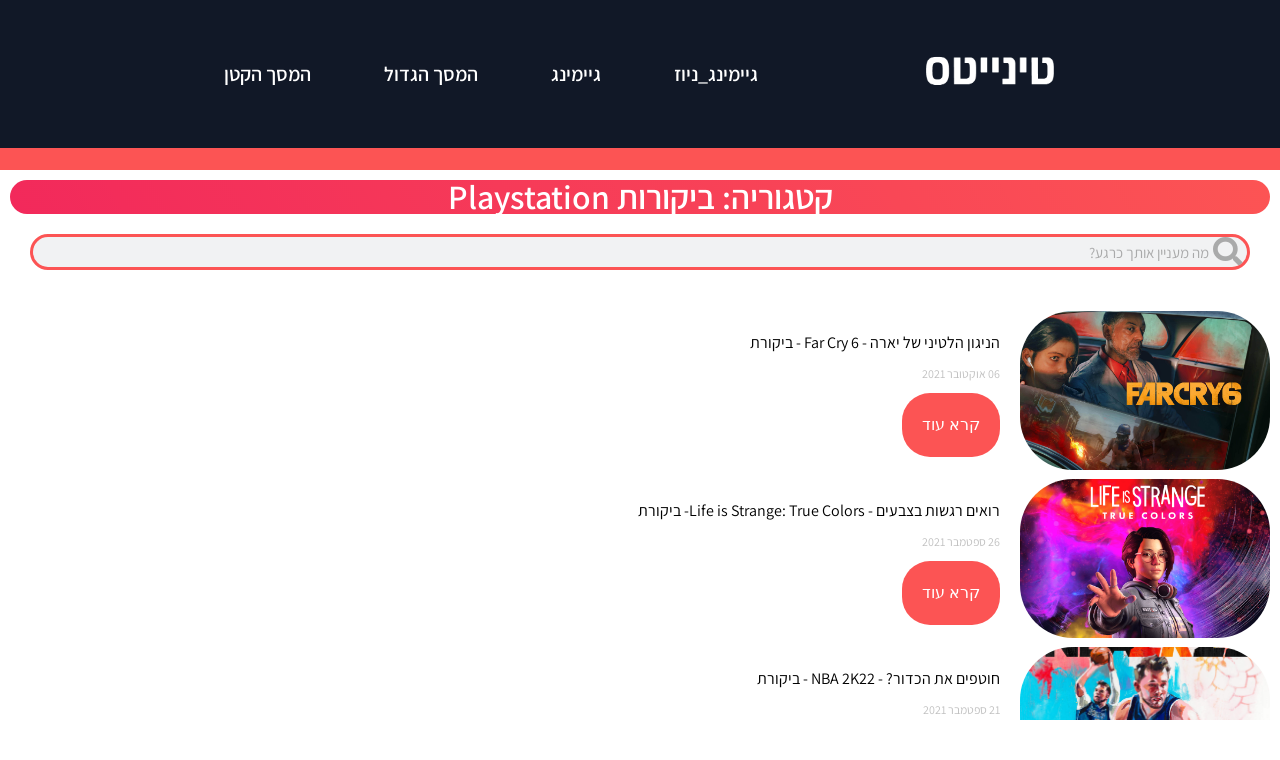

--- FILE ---
content_type: text/html; charset=UTF-8
request_url: https://teenights.com/?paged=2&cat=947
body_size: 19760
content:
<!doctype html>
<html dir="rtl" lang="he-IL">
<head>
	<script async src="https://pagead2.googlesyndication.com/pagead/js/adsbygoogle.js?client=ca-pub-9149950375049813"
     crossorigin="anonymous"></script>
	
	<meta charset="UTF-8">
		<meta name="viewport" content="width=device-width, initial-scale=1">
	<link rel="profile" href="http://gmpg.org/xfn/11">
	<meta name='robots' content='index, follow, max-image-preview:large, max-snippet:-1, max-video-preview:-1' />

	<!-- This site is optimized with the Yoast SEO plugin v26.5 - https://yoast.com/wordpress/plugins/seo/ -->
	<title>ביקורות Playstation Archives - עמוד 2 מתוך 9 - Teenights</title>
	<link rel="canonical" href="https://teenights.com/?cat=947&page=2" />
	<link rel="prev" href="https://teenights.com/?cat=947" />
	<link rel="next" href="https://teenights.com/?cat=947&page=3" />
	<meta property="og:locale" content="he_IL" />
	<meta property="og:type" content="article" />
	<meta property="og:title" content="ביקורות Playstation Archives - עמוד 2 מתוך 9 - Teenights" />
	<meta property="og:description" content="ניסיון ניסיון" />
	<meta property="og:url" content="https://teenights.com/?cat=947" />
	<meta property="og:site_name" content="Teenights" />
	<meta name="twitter:card" content="summary_large_image" />
	<script type="application/ld+json" class="yoast-schema-graph">{"@context":"https://schema.org","@graph":[{"@type":"CollectionPage","@id":"https://teenights.com/?cat=947","url":"https://teenights.com/?cat=947&page=2","name":"ביקורות Playstation Archives - עמוד 2 מתוך 9 - Teenights","isPartOf":{"@id":"https://teenights.com/#website"},"primaryImageOfPage":{"@id":"https://teenights.com/?cat=947&page=2#primaryimage"},"image":{"@id":"https://teenights.com/?cat=947&page=2#primaryimage"},"thumbnailUrl":"https://teenights.com/wp-content/uploads/2021/10/FC6_Hr_200712_945pm_CEST-1-scaled-e1633470651175.jpg","breadcrumb":{"@id":"https://teenights.com/?cat=947&page=2#breadcrumb"},"inLanguage":"he-IL"},{"@type":"ImageObject","inLanguage":"he-IL","@id":"https://teenights.com/?cat=947&page=2#primaryimage","url":"https://teenights.com/wp-content/uploads/2021/10/FC6_Hr_200712_945pm_CEST-1-scaled-e1633470651175.jpg","contentUrl":"https://teenights.com/wp-content/uploads/2021/10/FC6_Hr_200712_945pm_CEST-1-scaled-e1633470651175.jpg","width":1865,"height":1438},{"@type":"BreadcrumbList","@id":"https://teenights.com/?cat=947&page=2#breadcrumb","itemListElement":[{"@type":"ListItem","position":1,"name":"Home","item":"https://teenights.com/"},{"@type":"ListItem","position":2,"name":"גיימינג","item":"https://teenights.com/?cat=3"},{"@type":"ListItem","position":3,"name":"ביקורות Playstation"}]},{"@type":"WebSite","@id":"https://teenights.com/#website","url":"https://teenights.com/","name":"טינייטס - פורטל גיימינג","description":"חוויה מקוונת מעולם אחר","publisher":{"@id":"https://teenights.com/#/schema/person/507cb48a5495b0dcf47e5f01da71a35b"},"potentialAction":[{"@type":"SearchAction","target":{"@type":"EntryPoint","urlTemplate":"https://teenights.com/?s={search_term_string}"},"query-input":{"@type":"PropertyValueSpecification","valueRequired":true,"valueName":"search_term_string"}}],"inLanguage":"he-IL"},{"@type":["Person","Organization"],"@id":"https://teenights.com/#/schema/person/507cb48a5495b0dcf47e5f01da71a35b","name":"עומר אוקון","image":{"@type":"ImageObject","inLanguage":"he-IL","@id":"https://teenights.com/#/schema/person/image/","url":"https://teenights.com/wp-content/uploads/2020/02/logo-teenights.png","contentUrl":"https://teenights.com/wp-content/uploads/2020/02/logo-teenights.png","width":1836,"height":661,"caption":"עומר אוקון"},"logo":{"@id":"https://teenights.com/#/schema/person/image/"}}]}</script>
	<!-- / Yoast SEO plugin. -->


<link rel='dns-prefetch' href='//www.tiktok.com' />
<link rel='dns-prefetch' href='//www.googletagmanager.com' />
<link rel="alternate" type="application/rss+xml" title="Teenights &laquo; פיד‏" href="https://teenights.com/?feed=rss2" />
<link rel="alternate" type="application/rss+xml" title="Teenights &laquo; פיד תגובות‏" href="https://teenights.com/?feed=comments-rss2" />
<link rel="alternate" type="application/rss+xml" title="Teenights &laquo; פיד מהקטגוריה ביקורות Playstation" href="https://teenights.com/?feed=rss2&#038;cat=947" />
<style id='wp-img-auto-sizes-contain-inline-css' type='text/css'>
img:is([sizes=auto i],[sizes^="auto," i]){contain-intrinsic-size:3000px 1500px}
/*# sourceURL=wp-img-auto-sizes-contain-inline-css */
</style>
<style id='wp-emoji-styles-inline-css' type='text/css'>

	img.wp-smiley, img.emoji {
		display: inline !important;
		border: none !important;
		box-shadow: none !important;
		height: 1em !important;
		width: 1em !important;
		margin: 0 0.07em !important;
		vertical-align: -0.1em !important;
		background: none !important;
		padding: 0 !important;
	}
/*# sourceURL=wp-emoji-styles-inline-css */
</style>
<link rel='stylesheet' id='wp-block-library-rtl-css' href='https://teenights.com/wp-includes/css/dist/block-library/style-rtl.min.css?ver=6.9' type='text/css' media='all' />
<style id='classic-theme-styles-inline-css' type='text/css'>
/*! This file is auto-generated */
.wp-block-button__link{color:#fff;background-color:#32373c;border-radius:9999px;box-shadow:none;text-decoration:none;padding:calc(.667em + 2px) calc(1.333em + 2px);font-size:1.125em}.wp-block-file__button{background:#32373c;color:#fff;text-decoration:none}
/*# sourceURL=/wp-includes/css/classic-themes.min.css */
</style>
<style id='cvpultra-video-player-style-inline-css' type='text/css'>
.cvpultra-wrapper{
  --cvpultra-bg:#111; --cvpultra-primary:#0ea5e9; --cvpultra-text:#fff; --cvpultra-progress:#0ea5e9; --cvpultra-radius:12px;
  background: var(--cvpultra-bg);
  color: var(--cvpultra-text);
  border-radius: var(--cvpultra-radius);
  padding: 12px;
  box-shadow: 0 6px 20px rgba(0,0,0,.15);
}
.cvpultra-video{ width:100%; display:block; border-radius: calc(var(--cvpultra-radius) - 2px); background:#000; }
.cvpultra-topbar{
  display:flex; align-items:center; justify-content:space-between; gap:12px;
  margin-bottom:10px; padding:8px 10px; border-radius:10px;
  background: linear-gradient(180deg, rgba(255,255,255,.06), rgba(255,255,255,.03));
  box-shadow: inset 0 0 0 1px rgba(255,255,255,.08);
}
.cvpultra-actions{ display:flex; align-items:center; gap:10px; flex:1; justify-content:center; min-height:34px; }
.cvpultra-time{ margin-left:auto; font-family:monospace; opacity:.9; }
.cvpultra-logo{ max-height:28px; width:auto; object-fit:contain; filter: drop-shadow(0 1px 1px rgba(0,0,0,.3)); }
.cvpultra-left{ order:0; }
.cvpultra-right{ order:2; }

.cvpultra-btn{
  border:0; background: var(--cvpultra-btn-bg, rgba(255,255,255,.06)); color: var(--cvpultra-btn-fg, var(--cvpultra-text));
  border-radius:12px; padding:8px 12px; cursor:pointer;
  display:flex; align-items:center; justify-content:center; min-width:42px;
  box-shadow: inset 0 0 0 1px rgba(255,255,255,.08);
}
.cvpultra-icon img.cvpultra-icon-img, .cvpultra-icon svg{ width:20px; height:20px; display:block; }

/* Toggle icon visibility */
.cvpultra-btn.play .cvpultra-icon-pause{ display:none; }
.cvpultra-playing .cvpultra-btn.play .cvpultra-icon-play{ display:none; }
.cvpultra-playing .cvpultra-btn.play .cvpultra-icon-pause{ display:block; }

.cvpultra-btn.mute .cvpultra-icon-volume{ display:none; }
.cvpultra-muted .cvpultra-btn.mute .cvpultra-icon-mute{ display:none; }
.cvpultra-muted .cvpultra-btn.mute .cvpultra-icon-volume{ display:block; }

.cvpultra-bottombar{ display:flex; align-items:center; gap:12px; margin-top:10px; }
.cvpultra-progress, .cvpultra-volume{
  -webkit-appearance:none; appearance:none;
  height:8px; border-radius:999px; background: rgba(255,255,255,.2);
  flex: 1;
}
.cvpultra-volume{ max-width:220px; }
.cvpultra-progress::-webkit-slider-thumb, .cvpultra-volume::-webkit-slider-thumb{
  -webkit-appearance:none; width:16px; height:16px; border-radius:50%;
  background: var(--cvpultra-progress); border:none; box-shadow: 0 2px 8px rgba(0,0,0,.3);
}
/* Firefox */
.cvpultra-progress::-moz-range-thumb, .cvpultra-volume::-moz-range-thumb{
  width:16px; height:16px; border-radius:50%; background: var(--cvpultra-progress); border:none;
}
.cvpultra-progress::-moz-range-track, .cvpultra-volume::-moz-range-track{ background: rgba(255,255,255,.2); height:8px; border-radius:999px; }

@media (max-width:600px){
  .cvpultra-actions{ gap:8px; }
  .cvpultra-time{ font-size:12px; }
}

.cvpultra-btn:hover{ background: var(--cvpultra-btn-bg-hover, rgba(255,255,255,.12)); color: var(--cvpultra-btn-fg-hover, var(--cvpultra-text)); }


/* Strong overrides to avoid theme styles (purple etc.) */
.cvpultra-wrapper .cvpultra-btn{
  background: var(--cvpultra-btn-bg, rgba(255,255,255,.06)) !important;
  color: var(--cvpultra-btn-fg, var(--cvpultra-text)) !important;
  border: 0 !important;
  background-image: none !important;
  box-shadow: inset 0 0 0 1px rgba(255,255,255,.08) !important;
}
.cvpultra-wrapper .cvpultra-btn:hover,
.cvpultra-wrapper .cvpultra-btn:focus,
.cvpultra-wrapper .cvpultra-btn:active{
  background: var(--cvpultra-btn-bg-hover, rgba(255,255,255,.12)) !important;
  color: var(--cvpultra-btn-fg-hover, var(--cvpultra-text)) !important;
  box-shadow: inset 0 0 0 1px rgba(255,255,255,.12) !important;
  outline: none !important;
}
.cvpultra-wrapper .cvpultra-btn:focus-visible{
  outline: 2px solid var(--cvpultra-primary) !important;
  outline-offset: 2px;
}

/*# sourceURL=https://teenights.com/wp-content/plugins/cogito-ultra-video-player/assets/frontend/style.css */
</style>
<style id='global-styles-inline-css' type='text/css'>
:root{--wp--preset--aspect-ratio--square: 1;--wp--preset--aspect-ratio--4-3: 4/3;--wp--preset--aspect-ratio--3-4: 3/4;--wp--preset--aspect-ratio--3-2: 3/2;--wp--preset--aspect-ratio--2-3: 2/3;--wp--preset--aspect-ratio--16-9: 16/9;--wp--preset--aspect-ratio--9-16: 9/16;--wp--preset--color--black: #000000;--wp--preset--color--cyan-bluish-gray: #abb8c3;--wp--preset--color--white: #ffffff;--wp--preset--color--pale-pink: #f78da7;--wp--preset--color--vivid-red: #cf2e2e;--wp--preset--color--luminous-vivid-orange: #ff6900;--wp--preset--color--luminous-vivid-amber: #fcb900;--wp--preset--color--light-green-cyan: #7bdcb5;--wp--preset--color--vivid-green-cyan: #00d084;--wp--preset--color--pale-cyan-blue: #8ed1fc;--wp--preset--color--vivid-cyan-blue: #0693e3;--wp--preset--color--vivid-purple: #9b51e0;--wp--preset--gradient--vivid-cyan-blue-to-vivid-purple: linear-gradient(135deg,rgb(6,147,227) 0%,rgb(155,81,224) 100%);--wp--preset--gradient--light-green-cyan-to-vivid-green-cyan: linear-gradient(135deg,rgb(122,220,180) 0%,rgb(0,208,130) 100%);--wp--preset--gradient--luminous-vivid-amber-to-luminous-vivid-orange: linear-gradient(135deg,rgb(252,185,0) 0%,rgb(255,105,0) 100%);--wp--preset--gradient--luminous-vivid-orange-to-vivid-red: linear-gradient(135deg,rgb(255,105,0) 0%,rgb(207,46,46) 100%);--wp--preset--gradient--very-light-gray-to-cyan-bluish-gray: linear-gradient(135deg,rgb(238,238,238) 0%,rgb(169,184,195) 100%);--wp--preset--gradient--cool-to-warm-spectrum: linear-gradient(135deg,rgb(74,234,220) 0%,rgb(151,120,209) 20%,rgb(207,42,186) 40%,rgb(238,44,130) 60%,rgb(251,105,98) 80%,rgb(254,248,76) 100%);--wp--preset--gradient--blush-light-purple: linear-gradient(135deg,rgb(255,206,236) 0%,rgb(152,150,240) 100%);--wp--preset--gradient--blush-bordeaux: linear-gradient(135deg,rgb(254,205,165) 0%,rgb(254,45,45) 50%,rgb(107,0,62) 100%);--wp--preset--gradient--luminous-dusk: linear-gradient(135deg,rgb(255,203,112) 0%,rgb(199,81,192) 50%,rgb(65,88,208) 100%);--wp--preset--gradient--pale-ocean: linear-gradient(135deg,rgb(255,245,203) 0%,rgb(182,227,212) 50%,rgb(51,167,181) 100%);--wp--preset--gradient--electric-grass: linear-gradient(135deg,rgb(202,248,128) 0%,rgb(113,206,126) 100%);--wp--preset--gradient--midnight: linear-gradient(135deg,rgb(2,3,129) 0%,rgb(40,116,252) 100%);--wp--preset--font-size--small: 13px;--wp--preset--font-size--medium: 20px;--wp--preset--font-size--large: 36px;--wp--preset--font-size--x-large: 42px;--wp--preset--spacing--20: 0.44rem;--wp--preset--spacing--30: 0.67rem;--wp--preset--spacing--40: 1rem;--wp--preset--spacing--50: 1.5rem;--wp--preset--spacing--60: 2.25rem;--wp--preset--spacing--70: 3.38rem;--wp--preset--spacing--80: 5.06rem;--wp--preset--shadow--natural: 6px 6px 9px rgba(0, 0, 0, 0.2);--wp--preset--shadow--deep: 12px 12px 50px rgba(0, 0, 0, 0.4);--wp--preset--shadow--sharp: 6px 6px 0px rgba(0, 0, 0, 0.2);--wp--preset--shadow--outlined: 6px 6px 0px -3px rgb(255, 255, 255), 6px 6px rgb(0, 0, 0);--wp--preset--shadow--crisp: 6px 6px 0px rgb(0, 0, 0);}:where(.is-layout-flex){gap: 0.5em;}:where(.is-layout-grid){gap: 0.5em;}body .is-layout-flex{display: flex;}.is-layout-flex{flex-wrap: wrap;align-items: center;}.is-layout-flex > :is(*, div){margin: 0;}body .is-layout-grid{display: grid;}.is-layout-grid > :is(*, div){margin: 0;}:where(.wp-block-columns.is-layout-flex){gap: 2em;}:where(.wp-block-columns.is-layout-grid){gap: 2em;}:where(.wp-block-post-template.is-layout-flex){gap: 1.25em;}:where(.wp-block-post-template.is-layout-grid){gap: 1.25em;}.has-black-color{color: var(--wp--preset--color--black) !important;}.has-cyan-bluish-gray-color{color: var(--wp--preset--color--cyan-bluish-gray) !important;}.has-white-color{color: var(--wp--preset--color--white) !important;}.has-pale-pink-color{color: var(--wp--preset--color--pale-pink) !important;}.has-vivid-red-color{color: var(--wp--preset--color--vivid-red) !important;}.has-luminous-vivid-orange-color{color: var(--wp--preset--color--luminous-vivid-orange) !important;}.has-luminous-vivid-amber-color{color: var(--wp--preset--color--luminous-vivid-amber) !important;}.has-light-green-cyan-color{color: var(--wp--preset--color--light-green-cyan) !important;}.has-vivid-green-cyan-color{color: var(--wp--preset--color--vivid-green-cyan) !important;}.has-pale-cyan-blue-color{color: var(--wp--preset--color--pale-cyan-blue) !important;}.has-vivid-cyan-blue-color{color: var(--wp--preset--color--vivid-cyan-blue) !important;}.has-vivid-purple-color{color: var(--wp--preset--color--vivid-purple) !important;}.has-black-background-color{background-color: var(--wp--preset--color--black) !important;}.has-cyan-bluish-gray-background-color{background-color: var(--wp--preset--color--cyan-bluish-gray) !important;}.has-white-background-color{background-color: var(--wp--preset--color--white) !important;}.has-pale-pink-background-color{background-color: var(--wp--preset--color--pale-pink) !important;}.has-vivid-red-background-color{background-color: var(--wp--preset--color--vivid-red) !important;}.has-luminous-vivid-orange-background-color{background-color: var(--wp--preset--color--luminous-vivid-orange) !important;}.has-luminous-vivid-amber-background-color{background-color: var(--wp--preset--color--luminous-vivid-amber) !important;}.has-light-green-cyan-background-color{background-color: var(--wp--preset--color--light-green-cyan) !important;}.has-vivid-green-cyan-background-color{background-color: var(--wp--preset--color--vivid-green-cyan) !important;}.has-pale-cyan-blue-background-color{background-color: var(--wp--preset--color--pale-cyan-blue) !important;}.has-vivid-cyan-blue-background-color{background-color: var(--wp--preset--color--vivid-cyan-blue) !important;}.has-vivid-purple-background-color{background-color: var(--wp--preset--color--vivid-purple) !important;}.has-black-border-color{border-color: var(--wp--preset--color--black) !important;}.has-cyan-bluish-gray-border-color{border-color: var(--wp--preset--color--cyan-bluish-gray) !important;}.has-white-border-color{border-color: var(--wp--preset--color--white) !important;}.has-pale-pink-border-color{border-color: var(--wp--preset--color--pale-pink) !important;}.has-vivid-red-border-color{border-color: var(--wp--preset--color--vivid-red) !important;}.has-luminous-vivid-orange-border-color{border-color: var(--wp--preset--color--luminous-vivid-orange) !important;}.has-luminous-vivid-amber-border-color{border-color: var(--wp--preset--color--luminous-vivid-amber) !important;}.has-light-green-cyan-border-color{border-color: var(--wp--preset--color--light-green-cyan) !important;}.has-vivid-green-cyan-border-color{border-color: var(--wp--preset--color--vivid-green-cyan) !important;}.has-pale-cyan-blue-border-color{border-color: var(--wp--preset--color--pale-cyan-blue) !important;}.has-vivid-cyan-blue-border-color{border-color: var(--wp--preset--color--vivid-cyan-blue) !important;}.has-vivid-purple-border-color{border-color: var(--wp--preset--color--vivid-purple) !important;}.has-vivid-cyan-blue-to-vivid-purple-gradient-background{background: var(--wp--preset--gradient--vivid-cyan-blue-to-vivid-purple) !important;}.has-light-green-cyan-to-vivid-green-cyan-gradient-background{background: var(--wp--preset--gradient--light-green-cyan-to-vivid-green-cyan) !important;}.has-luminous-vivid-amber-to-luminous-vivid-orange-gradient-background{background: var(--wp--preset--gradient--luminous-vivid-amber-to-luminous-vivid-orange) !important;}.has-luminous-vivid-orange-to-vivid-red-gradient-background{background: var(--wp--preset--gradient--luminous-vivid-orange-to-vivid-red) !important;}.has-very-light-gray-to-cyan-bluish-gray-gradient-background{background: var(--wp--preset--gradient--very-light-gray-to-cyan-bluish-gray) !important;}.has-cool-to-warm-spectrum-gradient-background{background: var(--wp--preset--gradient--cool-to-warm-spectrum) !important;}.has-blush-light-purple-gradient-background{background: var(--wp--preset--gradient--blush-light-purple) !important;}.has-blush-bordeaux-gradient-background{background: var(--wp--preset--gradient--blush-bordeaux) !important;}.has-luminous-dusk-gradient-background{background: var(--wp--preset--gradient--luminous-dusk) !important;}.has-pale-ocean-gradient-background{background: var(--wp--preset--gradient--pale-ocean) !important;}.has-electric-grass-gradient-background{background: var(--wp--preset--gradient--electric-grass) !important;}.has-midnight-gradient-background{background: var(--wp--preset--gradient--midnight) !important;}.has-small-font-size{font-size: var(--wp--preset--font-size--small) !important;}.has-medium-font-size{font-size: var(--wp--preset--font-size--medium) !important;}.has-large-font-size{font-size: var(--wp--preset--font-size--large) !important;}.has-x-large-font-size{font-size: var(--wp--preset--font-size--x-large) !important;}
:where(.wp-block-post-template.is-layout-flex){gap: 1.25em;}:where(.wp-block-post-template.is-layout-grid){gap: 1.25em;}
:where(.wp-block-term-template.is-layout-flex){gap: 1.25em;}:where(.wp-block-term-template.is-layout-grid){gap: 1.25em;}
:where(.wp-block-columns.is-layout-flex){gap: 2em;}:where(.wp-block-columns.is-layout-grid){gap: 2em;}
:root :where(.wp-block-pullquote){font-size: 1.5em;line-height: 1.6;}
/*# sourceURL=global-styles-inline-css */
</style>
<link rel='stylesheet' id='cmtve-frontend-css' href='https://teenights.com/wp-content/plugins/cmt-tiktok-shorts-embed/assets/css/frontend.css?ver=1.0.0' type='text/css' media='all' />
<link rel='stylesheet' id='ffp-public-css' href='https://teenights.com/wp-content/plugins/featured-five-posts-1.0.8/public/style.css?ver=1.0.8' type='text/css' media='all' />
<link rel='stylesheet' id='gru-styles-css' href='https://teenights.com/wp-content/plugins/game-reviews-pro-unified/styles.css?ver=1.6.8' type='text/css' media='all' />
<link rel='stylesheet' id='gru-style-css' href='https://teenights.com/wp-content/plugins/gr-updates/assets/gru.css?ver=1.8.5' type='text/css' media='all' />
<style id='gru-style-inline-css' type='text/css'>
/* GR Updates v1.8.5 (rebuilt) */
.gru-wrap{--gru-bg:#0b0f17;--gru-bg2:#111827;--gru-text:#e6eefc;--gru-heading:#7cff6b;--gru-thumb:36px;
  color:var(--gru-text);border:1px solid #1a2333;border-radius:18px;padding:8px 14px 14px;background:linear-gradient(135deg,var(--gru-bg),var(--gru-bg2));}
.gru-heading{display:flex;align-items:center;gap:10px;margin:4px 0 12px;padding-bottom:8px;border-bottom:1px solid #1f2a44}
.gru-heading-text{font-size:26px;margin:0;color:var(--gru-heading)}
.gru-updates.gru-chat{display:flex;flex-direction:column;gap:10px;padding:4px 2px}
.gru-chat-row{display:grid;grid-template-columns:var(--gru-thumb) 1fr;align-items:end;gap:10px;cursor:pointer}
.gru-chat-avatar .gru-avatar,.gru-chat-avatar img{width:var(--gru-thumb);height:var(--gru-thumb);border-radius:50%;object-fit:cover;display:block}
.gru-chat-bubble{position:relative;padding:10px 12px;border-radius:18px;background:#1f2937;color:#e5e7eb;box-shadow:0 6px 14px rgba(0,0,0,.16);max-width:95%}
.gru-content{line-height:1.55;word-break:break-word;overflow-wrap:anywhere;white-space:normal}
.gru-meta{margin-top:.35rem;opacity:.85;font-size:12px;display:flex;gap:8px;flex-wrap:wrap}
.gru-media-badge{display:inline-flex;align-items:center;gap:6px;font-size:12px;font-weight:700;background:rgba(0,0,0,.25);color:#fff;border:1px solid rgba(255,255,255,.18);padding:2px 8px;border-radius:999px;margin:0 0 6px 0}
template.gru-media-template,template.gru-fulltext{display:none!important}

/* Lightbox */
.gru-lightbox{position:fixed;inset:0;background:rgba(0,0,0,.85);display:none;align-items:center;justify-content:center;z-index:999999}
.gru-lightbox.is-open{display:flex}
.gru-lightbox .gru-dialog{width:min(1100px,96vw);max-height:92vh;background:#0b0f17;border:1px solid #253048;border-radius:16px;box-shadow:0 22px 60px rgba(0,0,0,.45);overflow:auto;position:relative}
.gru-lightbox .gru-dialog-inner{padding:18px 18px 22px}
.gru-lightbox .gru-close{position:absolute;top:16px;right:16px;background:#111827;color:#fff;border:1px solid #374151;border-radius:999px;padding:8px 12px;cursor:pointer}

/* Responsive media */
.gru-lightbox .gru-video-wrap{position:relative;width:100%;max-height:80vh}
.gru-lightbox .gru-video-wrap::before{content:'';display:block;padding-top:56.25%}
.gru-lightbox .gru-video-wrap>iframe,.gru-lightbox .gru-video-wrap>video{position:absolute;inset:0;width:100%!important;height:100%!important;border:0;border-radius:12px}
.gru-lightbox .gru-dialog-inner img{width:100%;height:auto;display:block;border-radius:12px;margin:8px 0}

/*# sourceURL=gru-style-inline-css */
</style>
<link rel='stylesheet' id='okad-front-css' href='https://teenights.com/wp-content/plugins/ok-ads-manager/assets/style.css?ver=1.2.2' type='text/css' media='all' />
<link rel='stylesheet' id='rr-style-css' href='https://teenights.com/wp-content/plugins/reader-reactions-1-7/assets/css/rr.css?ver=1.7' type='text/css' media='all' />
<style id='rr-style-inline-css' type='text/css'>

    .rr-wrap{justify-content: center; background: #fafafa; border: 1px solid #e5e7eb; padding: 8px; border-radius: 10px;}
    .rr-btn{font-size: 20px !important; font-weight: 500 !important; font-family: Arial, sans-serif !important; color: #000000 !important; background: #ffffff !important; border-radius: 0 !important;}
    
/*# sourceURL=rr-style-inline-css */
</style>
<link rel='stylesheet' id='hello-elementor-css' href='https://teenights.com/wp-content/themes/hello-elementor/style.min.css?ver=2.4.1' type='text/css' media='all' />
<link rel='stylesheet' id='hello-elementor-theme-style-css' href='https://teenights.com/wp-content/themes/hello-elementor/theme.min.css?ver=2.4.1' type='text/css' media='all' />
<link rel='stylesheet' id='elementor-frontend-css' href='https://teenights.com/wp-content/plugins/elementor/assets/css/frontend-rtl.min.css?ver=3.33.3' type='text/css' media='all' />
<link rel='stylesheet' id='widget-image-css' href='https://teenights.com/wp-content/plugins/elementor/assets/css/widget-image-rtl.min.css?ver=3.33.3' type='text/css' media='all' />
<link rel='stylesheet' id='widget-nav-menu-css' href='https://teenights.com/wp-content/plugins/elementor-pro/assets/css/widget-nav-menu-rtl.min.css?ver=3.32.3' type='text/css' media='all' />
<link rel='stylesheet' id='widget-spacer-css' href='https://teenights.com/wp-content/plugins/elementor/assets/css/widget-spacer-rtl.min.css?ver=3.33.3' type='text/css' media='all' />
<link rel='stylesheet' id='e-sticky-css' href='https://teenights.com/wp-content/plugins/elementor-pro/assets/css/modules/sticky.min.css?ver=3.32.3' type='text/css' media='all' />
<link rel='stylesheet' id='widget-heading-css' href='https://teenights.com/wp-content/plugins/elementor/assets/css/widget-heading-rtl.min.css?ver=3.33.3' type='text/css' media='all' />
<link rel='stylesheet' id='widget-search-form-css' href='https://teenights.com/wp-content/plugins/elementor-pro/assets/css/widget-search-form-rtl.min.css?ver=3.32.3' type='text/css' media='all' />
<link rel='stylesheet' id='elementor-icons-shared-0-css' href='https://teenights.com/wp-content/plugins/elementor/assets/lib/font-awesome/css/fontawesome.min.css?ver=5.15.3' type='text/css' media='all' />
<link rel='stylesheet' id='elementor-icons-fa-solid-css' href='https://teenights.com/wp-content/plugins/elementor/assets/lib/font-awesome/css/solid.min.css?ver=5.15.3' type='text/css' media='all' />
<link rel='stylesheet' id='widget-icon-box-css' href='https://teenights.com/wp-content/plugins/elementor/assets/css/widget-icon-box-rtl.min.css?ver=3.33.3' type='text/css' media='all' />
<link rel='stylesheet' id='bdt-uikit-css' href='https://teenights.com/wp-content/plugins/bdthemes-element-pack/assets/css/bdt-uikit.rtl.css?ver=3.21.7' type='text/css' media='all' />
<link rel='stylesheet' id='ep-helper-css' href='https://teenights.com/wp-content/plugins/bdthemes-element-pack/assets/css/ep-helper.rtl.css?ver=8.4.2' type='text/css' media='all' />
<link rel='stylesheet' id='ep-news-ticker-css' href='https://teenights.com/wp-content/plugins/bdthemes-element-pack/assets/css/ep-news-ticker.rtl.css?ver=8.4.2' type='text/css' media='all' />
<link rel='stylesheet' id='ep-font-css' href='https://teenights.com/wp-content/plugins/bdthemes-element-pack/assets/css/ep-font.rtl.css?ver=8.4.2' type='text/css' media='all' />
<link rel='stylesheet' id='ep-post-grid-css' href='https://teenights.com/wp-content/plugins/bdthemes-element-pack/assets/css/ep-post-grid.rtl.css?ver=8.4.2' type='text/css' media='all' />
<link rel='stylesheet' id='ep-post-list-css' href='https://teenights.com/wp-content/plugins/bdthemes-element-pack/assets/css/ep-post-list.rtl.css?ver=8.4.2' type='text/css' media='all' />
<link rel='stylesheet' id='swiper-css' href='https://teenights.com/wp-content/plugins/elementor/assets/lib/swiper/v8/css/swiper.min.css?ver=8.4.5' type='text/css' media='all' />
<link rel='stylesheet' id='e-swiper-css' href='https://teenights.com/wp-content/plugins/elementor/assets/css/conditionals/e-swiper.min.css?ver=3.33.3' type='text/css' media='all' />
<link rel='stylesheet' id='e-popup-css' href='https://teenights.com/wp-content/plugins/elementor-pro/assets/css/conditionals/popup.min.css?ver=3.32.3' type='text/css' media='all' />
<link rel='stylesheet' id='e-animation-fadeIn-css' href='https://teenights.com/wp-content/plugins/elementor/assets/lib/animations/styles/fadeIn.min.css?ver=3.33.3' type='text/css' media='all' />
<link rel='stylesheet' id='widget-divider-css' href='https://teenights.com/wp-content/plugins/elementor/assets/css/widget-divider-rtl.min.css?ver=3.33.3' type='text/css' media='all' />
<link rel='stylesheet' id='e-animation-fadeInDown-css' href='https://teenights.com/wp-content/plugins/elementor/assets/lib/animations/styles/fadeInDown.min.css?ver=3.33.3' type='text/css' media='all' />
<link rel='stylesheet' id='elementor-icons-css' href='https://teenights.com/wp-content/plugins/elementor/assets/lib/eicons/css/elementor-icons.min.css?ver=5.44.0' type='text/css' media='all' />
<link rel='stylesheet' id='elementor-post-2916-css' href='https://teenights.com/wp-content/uploads/elementor/css/post-2916.css?ver=1764915650' type='text/css' media='all' />
<link rel='stylesheet' id='font-awesome-5-all-css' href='https://teenights.com/wp-content/plugins/elementor/assets/lib/font-awesome/css/all.min.css?ver=3.33.3' type='text/css' media='all' />
<link rel='stylesheet' id='font-awesome-4-shim-css' href='https://teenights.com/wp-content/plugins/elementor/assets/lib/font-awesome/css/v4-shims.min.css?ver=3.33.3' type='text/css' media='all' />
<link rel='stylesheet' id='elementor-post-4038-css' href='https://teenights.com/wp-content/uploads/elementor/css/post-4038.css?ver=1764915650' type='text/css' media='all' />
<link rel='stylesheet' id='elementor-post-3669-css' href='https://teenights.com/wp-content/uploads/elementor/css/post-3669.css?ver=1764915650' type='text/css' media='all' />
<link rel='stylesheet' id='elementor-post-3516-css' href='https://teenights.com/wp-content/uploads/elementor/css/post-3516.css?ver=1764915972' type='text/css' media='all' />
<link rel='stylesheet' id='elementor-post-3722-css' href='https://teenights.com/wp-content/uploads/elementor/css/post-3722.css?ver=1764915973' type='text/css' media='all' />
<link rel='stylesheet' id='elementor-post-7942-css' href='https://teenights.com/wp-content/uploads/elementor/css/post-7942.css?ver=1764915650' type='text/css' media='all' />
<link rel='stylesheet' id='elementor-post-6913-css' href='https://teenights.com/wp-content/uploads/elementor/css/post-6913.css?ver=1764915650' type='text/css' media='all' />
<link rel='stylesheet' id='elementor-post-6875-css' href='https://teenights.com/wp-content/uploads/elementor/css/post-6875.css?ver=1764915650' type='text/css' media='all' />
<link rel='stylesheet' id='elementor-gf-local-assistant-css' href='https://teenights.com/wp-content/uploads/elementor/google-fonts/css/assistant.css?ver=1757212855' type='text/css' media='all' />
<link rel='stylesheet' id='elementor-gf-local-robotoslab-css' href='https://teenights.com/wp-content/uploads/elementor/google-fonts/css/robotoslab.css?ver=1757212877' type='text/css' media='all' />
<link rel='stylesheet' id='elementor-gf-local-roboto-css' href='https://teenights.com/wp-content/uploads/elementor/google-fonts/css/roboto.css?ver=1757214287' type='text/css' media='all' />
<script type="text/javascript" src="https://teenights.com/wp-includes/js/jquery/jquery.min.js?ver=3.7.1" id="jquery-core-js"></script>
<script type="text/javascript" src="https://teenights.com/wp-includes/js/jquery/jquery-migrate.min.js?ver=3.4.1" id="jquery-migrate-js"></script>
<script type="text/javascript" src="https://teenights.com/wp-content/plugins/elementor/assets/lib/font-awesome/js/v4-shims.min.js?ver=3.33.3" id="font-awesome-4-shim-js"></script>

<!-- Google tag (gtag.js) snippet added by Site Kit -->
<!-- Google Analytics snippet added by Site Kit -->
<script type="text/javascript" src="https://www.googletagmanager.com/gtag/js?id=GT-NBJF3R2Q" id="google_gtagjs-js" async></script>
<script type="text/javascript" id="google_gtagjs-js-after">
/* <![CDATA[ */
window.dataLayer = window.dataLayer || [];function gtag(){dataLayer.push(arguments);}
gtag("set","linker",{"domains":["teenights.com"]});
gtag("js", new Date());
gtag("set", "developer_id.dZTNiMT", true);
gtag("config", "GT-NBJF3R2Q");
 window._googlesitekit = window._googlesitekit || {}; window._googlesitekit.throttledEvents = []; window._googlesitekit.gtagEvent = (name, data) => { var key = JSON.stringify( { name, data } ); if ( !! window._googlesitekit.throttledEvents[ key ] ) { return; } window._googlesitekit.throttledEvents[ key ] = true; setTimeout( () => { delete window._googlesitekit.throttledEvents[ key ]; }, 5 ); gtag( "event", name, { ...data, event_source: "site-kit" } ); }; 
//# sourceURL=google_gtagjs-js-after
/* ]]> */
</script>
<link rel="https://api.w.org/" href="https://teenights.com/index.php?rest_route=/" /><link rel="alternate" title="JSON" type="application/json" href="https://teenights.com/index.php?rest_route=/wp/v2/categories/947" /><link rel="EditURI" type="application/rsd+xml" title="RSD" href="https://teenights.com/xmlrpc.php?rsd" />
<meta name="generator" content="WordPress 6.9" />
<meta name="generator" content="Site Kit by Google 1.167.0" /><meta name="generator" content="Elementor 3.33.3; features: additional_custom_breakpoints; settings: css_print_method-external, google_font-enabled, font_display-auto">
        <svg style="display: none">
      <filter
        id="bdt-frosted"
        x="0%"
        y="0%"
        width="100%"
        height="100%"
        filterUnits="objectBoundingBox"
      >
        <feTurbulence
          type="fractalNoise"
          baseFrequency="0.01 0.01"
          numOctaves="1"
          seed="5"
          result="turbulence"
        />
        <!-- Seeds: 14, 17,  -->

        <feComponentTransfer in="turbulence" result="mapped">
          <feFuncR type="gamma" amplitude="1" exponent="10" offset="0.5" />
          <feFuncG type="gamma" amplitude="0" exponent="1" offset="0" />
          <feFuncB type="gamma" amplitude="0" exponent="1" offset="0.5" />
        </feComponentTransfer>

        <feGaussianBlur in="turbulence" stdDeviation="3" result="softMap" />

        <feSpecularLighting
          in="softMap"
          surfaceScale="5"
          specularConstant="1"
          specularExponent="100"
          lighting-color="white"
          result="specLight"
        >
          <fePointLight x="-200" y="-200" z="300" />
        </feSpecularLighting>

        <feComposite
          in="specLight"
          operator="arithmetic"
          k1="0"
          k2="1"
          k3="1"
          k4="0"
          result="litImage"
        />

        <feDisplacementMap
          in="SourceGraphic"
          in2="softMap"
          scale="150"
          xChannelSelector="R"
          yChannelSelector="G"
        />
      </filter>
</svg>
        			<style>
				.e-con.e-parent:nth-of-type(n+4):not(.e-lazyloaded):not(.e-no-lazyload),
				.e-con.e-parent:nth-of-type(n+4):not(.e-lazyloaded):not(.e-no-lazyload) * {
					background-image: none !important;
				}
				@media screen and (max-height: 1024px) {
					.e-con.e-parent:nth-of-type(n+3):not(.e-lazyloaded):not(.e-no-lazyload),
					.e-con.e-parent:nth-of-type(n+3):not(.e-lazyloaded):not(.e-no-lazyload) * {
						background-image: none !important;
					}
				}
				@media screen and (max-height: 640px) {
					.e-con.e-parent:nth-of-type(n+2):not(.e-lazyloaded):not(.e-no-lazyload),
					.e-con.e-parent:nth-of-type(n+2):not(.e-lazyloaded):not(.e-no-lazyload) * {
						background-image: none !important;
					}
				}
			</style>
			</head>
<body class="rtl archive paged category category--playstation category-947 wp-custom-logo paged-2 category-paged-2 wp-theme-hello-elementor elementor-page-3516 elementor-default elementor-template-full-width elementor-kit-2916">

		<header data-elementor-type="header" data-elementor-id="4038" class="elementor elementor-4038 elementor-location-header" data-elementor-settings="{&quot;element_pack_global_tooltip_width&quot;:{&quot;unit&quot;:&quot;px&quot;,&quot;size&quot;:&quot;&quot;,&quot;sizes&quot;:[]},&quot;element_pack_global_tooltip_width_tablet&quot;:{&quot;unit&quot;:&quot;px&quot;,&quot;size&quot;:&quot;&quot;,&quot;sizes&quot;:[]},&quot;element_pack_global_tooltip_width_mobile&quot;:{&quot;unit&quot;:&quot;px&quot;,&quot;size&quot;:&quot;&quot;,&quot;sizes&quot;:[]},&quot;element_pack_global_tooltip_padding&quot;:{&quot;unit&quot;:&quot;px&quot;,&quot;top&quot;:&quot;&quot;,&quot;right&quot;:&quot;&quot;,&quot;bottom&quot;:&quot;&quot;,&quot;left&quot;:&quot;&quot;,&quot;isLinked&quot;:true},&quot;element_pack_global_tooltip_padding_tablet&quot;:{&quot;unit&quot;:&quot;px&quot;,&quot;top&quot;:&quot;&quot;,&quot;right&quot;:&quot;&quot;,&quot;bottom&quot;:&quot;&quot;,&quot;left&quot;:&quot;&quot;,&quot;isLinked&quot;:true},&quot;element_pack_global_tooltip_padding_mobile&quot;:{&quot;unit&quot;:&quot;px&quot;,&quot;top&quot;:&quot;&quot;,&quot;right&quot;:&quot;&quot;,&quot;bottom&quot;:&quot;&quot;,&quot;left&quot;:&quot;&quot;,&quot;isLinked&quot;:true},&quot;element_pack_global_tooltip_border_radius&quot;:{&quot;unit&quot;:&quot;px&quot;,&quot;top&quot;:&quot;&quot;,&quot;right&quot;:&quot;&quot;,&quot;bottom&quot;:&quot;&quot;,&quot;left&quot;:&quot;&quot;,&quot;isLinked&quot;:true},&quot;element_pack_global_tooltip_border_radius_tablet&quot;:{&quot;unit&quot;:&quot;px&quot;,&quot;top&quot;:&quot;&quot;,&quot;right&quot;:&quot;&quot;,&quot;bottom&quot;:&quot;&quot;,&quot;left&quot;:&quot;&quot;,&quot;isLinked&quot;:true},&quot;element_pack_global_tooltip_border_radius_mobile&quot;:{&quot;unit&quot;:&quot;px&quot;,&quot;top&quot;:&quot;&quot;,&quot;right&quot;:&quot;&quot;,&quot;bottom&quot;:&quot;&quot;,&quot;left&quot;:&quot;&quot;,&quot;isLinked&quot;:true}}" data-elementor-post-type="elementor_library">
					<section class="elementor-section elementor-top-section elementor-element elementor-element-fa51532 elementor-section-height-min-height elementor-section-boxed elementor-section-height-default elementor-section-items-middle" data-id="fa51532" data-element_type="section" data-settings="{&quot;background_background&quot;:&quot;classic&quot;}">
						<div class="elementor-container elementor-column-gap-default">
					<div class="elementor-column elementor-col-50 elementor-top-column elementor-element elementor-element-735c590" data-id="735c590" data-element_type="column">
			<div class="elementor-widget-wrap elementor-element-populated">
						<div class="elementor-element elementor-element-b346d7b elementor-widget-mobile__width-initial elementor-widget-tablet__width-initial elementor-widget elementor-widget-theme-site-logo elementor-widget-image" data-id="b346d7b" data-element_type="widget" data-widget_type="theme-site-logo.default">
				<div class="elementor-widget-container">
											<a href="https://teenights.com">
			<img fetchpriority="high" width="1836" height="661" src="https://teenights.com/wp-content/uploads/2020/02/logo-teenights.png" class="attachment-full size-full wp-image-8952" alt="" srcset="https://teenights.com/wp-content/uploads/2020/02/logo-teenights.png 1836w, https://teenights.com/wp-content/uploads/2020/02/logo-teenights-300x108.png 300w, https://teenights.com/wp-content/uploads/2020/02/logo-teenights-1024x369.png 1024w, https://teenights.com/wp-content/uploads/2020/02/logo-teenights-768x276.png 768w, https://teenights.com/wp-content/uploads/2020/02/logo-teenights-1536x553.png 1536w" sizes="(max-width: 1836px) 100vw, 1836px" />				</a>
											</div>
				</div>
					</div>
		</div>
				<div class="elementor-column elementor-col-50 elementor-top-column elementor-element elementor-element-c6925ba" data-id="c6925ba" data-element_type="column">
			<div class="elementor-widget-wrap elementor-element-populated">
						<div class="elementor-element elementor-element-021ea85 elementor-nav-menu__align-end elementor-nav-menu--stretch elementor-widget__width-initial elementor-nav-menu--dropdown-mobile elementor-widget-tablet__width-initial elementor-nav-menu__text-align-center elementor-nav-menu--toggle elementor-nav-menu--burger elementor-widget elementor-widget-nav-menu" data-id="021ea85" data-element_type="widget" data-settings="{&quot;full_width&quot;:&quot;stretch&quot;,&quot;submenu_icon&quot;:{&quot;value&quot;:&quot;&lt;i class=\&quot;fas fa-angle-down\&quot; aria-hidden=\&quot;true\&quot;&gt;&lt;\/i&gt;&quot;,&quot;library&quot;:&quot;fa-solid&quot;},&quot;layout&quot;:&quot;horizontal&quot;,&quot;toggle&quot;:&quot;burger&quot;}" data-widget_type="nav-menu.default">
				<div class="elementor-widget-container">
								<nav aria-label="תפריט" class="elementor-nav-menu--main elementor-nav-menu__container elementor-nav-menu--layout-horizontal e--pointer-background e--animation-fade">
				<ul id="menu-1-021ea85" class="elementor-nav-menu"><li class="menu-item menu-item-type-taxonomy menu-item-object-category menu-item-8589"><a href="https://teenights.com/?cat=1232" class="elementor-item">גיימינג_ניוז</a></li>
<li class="menu-item menu-item-type-taxonomy menu-item-object-category current-category-ancestor menu-item-8586"><a href="https://teenights.com/?cat=3" class="elementor-item">גיימינג</a></li>
<li class="menu-item menu-item-type-taxonomy menu-item-object-category menu-item-8587"><a href="https://teenights.com/?cat=958" class="elementor-item">המסך הגדול</a></li>
<li class="menu-item menu-item-type-taxonomy menu-item-object-category menu-item-8588"><a href="https://teenights.com/?cat=1" class="elementor-item">המסך הקטן</a></li>
</ul>			</nav>
					<div class="elementor-menu-toggle" role="button" tabindex="0" aria-label="כפתור פתיחת תפריט" aria-expanded="false">
			<i aria-hidden="true" role="presentation" class="elementor-menu-toggle__icon--open fas fa-ellipsis-h"></i><i aria-hidden="true" role="presentation" class="elementor-menu-toggle__icon--close eicon-close"></i>		</div>
					<nav class="elementor-nav-menu--dropdown elementor-nav-menu__container" aria-hidden="true">
				<ul id="menu-2-021ea85" class="elementor-nav-menu"><li class="menu-item menu-item-type-taxonomy menu-item-object-category menu-item-8589"><a href="https://teenights.com/?cat=1232" class="elementor-item" tabindex="-1">גיימינג_ניוז</a></li>
<li class="menu-item menu-item-type-taxonomy menu-item-object-category current-category-ancestor menu-item-8586"><a href="https://teenights.com/?cat=3" class="elementor-item" tabindex="-1">גיימינג</a></li>
<li class="menu-item menu-item-type-taxonomy menu-item-object-category menu-item-8587"><a href="https://teenights.com/?cat=958" class="elementor-item" tabindex="-1">המסך הגדול</a></li>
<li class="menu-item menu-item-type-taxonomy menu-item-object-category menu-item-8588"><a href="https://teenights.com/?cat=1" class="elementor-item" tabindex="-1">המסך הקטן</a></li>
</ul>			</nav>
						</div>
				</div>
					</div>
		</div>
					</div>
		</section>
				<section class="elementor-section elementor-top-section elementor-element elementor-element-6495b4b elementor-section-full_width elementor-section-height-default elementor-section-height-default" data-id="6495b4b" data-element_type="section" data-settings="{&quot;background_background&quot;:&quot;classic&quot;}">
						<div class="elementor-container elementor-column-gap-default">
					<div class="elementor-column elementor-col-100 elementor-top-column elementor-element elementor-element-603bdc5" data-id="603bdc5" data-element_type="column">
			<div class="elementor-widget-wrap elementor-element-populated">
						<div class="elementor-element elementor-element-4849c82 elementor-widget elementor-widget-spacer" data-id="4849c82" data-element_type="widget" data-widget_type="spacer.default">
				<div class="elementor-widget-container">
							<div class="elementor-spacer">
			<div class="elementor-spacer-inner"></div>
		</div>
						</div>
				</div>
					</div>
		</div>
					</div>
		</section>
				</header>
				<div data-elementor-type="archive" data-elementor-id="3516" class="elementor elementor-3516 elementor-location-archive" data-elementor-settings="{&quot;element_pack_global_tooltip_width&quot;:{&quot;unit&quot;:&quot;px&quot;,&quot;size&quot;:&quot;&quot;,&quot;sizes&quot;:[]},&quot;element_pack_global_tooltip_width_tablet&quot;:{&quot;unit&quot;:&quot;px&quot;,&quot;size&quot;:&quot;&quot;,&quot;sizes&quot;:[]},&quot;element_pack_global_tooltip_width_mobile&quot;:{&quot;unit&quot;:&quot;px&quot;,&quot;size&quot;:&quot;&quot;,&quot;sizes&quot;:[]},&quot;element_pack_global_tooltip_padding&quot;:{&quot;unit&quot;:&quot;px&quot;,&quot;top&quot;:&quot;&quot;,&quot;right&quot;:&quot;&quot;,&quot;bottom&quot;:&quot;&quot;,&quot;left&quot;:&quot;&quot;,&quot;isLinked&quot;:true},&quot;element_pack_global_tooltip_padding_tablet&quot;:{&quot;unit&quot;:&quot;px&quot;,&quot;top&quot;:&quot;&quot;,&quot;right&quot;:&quot;&quot;,&quot;bottom&quot;:&quot;&quot;,&quot;left&quot;:&quot;&quot;,&quot;isLinked&quot;:true},&quot;element_pack_global_tooltip_padding_mobile&quot;:{&quot;unit&quot;:&quot;px&quot;,&quot;top&quot;:&quot;&quot;,&quot;right&quot;:&quot;&quot;,&quot;bottom&quot;:&quot;&quot;,&quot;left&quot;:&quot;&quot;,&quot;isLinked&quot;:true},&quot;element_pack_global_tooltip_border_radius&quot;:{&quot;unit&quot;:&quot;px&quot;,&quot;top&quot;:&quot;&quot;,&quot;right&quot;:&quot;&quot;,&quot;bottom&quot;:&quot;&quot;,&quot;left&quot;:&quot;&quot;,&quot;isLinked&quot;:true},&quot;element_pack_global_tooltip_border_radius_tablet&quot;:{&quot;unit&quot;:&quot;px&quot;,&quot;top&quot;:&quot;&quot;,&quot;right&quot;:&quot;&quot;,&quot;bottom&quot;:&quot;&quot;,&quot;left&quot;:&quot;&quot;,&quot;isLinked&quot;:true},&quot;element_pack_global_tooltip_border_radius_mobile&quot;:{&quot;unit&quot;:&quot;px&quot;,&quot;top&quot;:&quot;&quot;,&quot;right&quot;:&quot;&quot;,&quot;bottom&quot;:&quot;&quot;,&quot;left&quot;:&quot;&quot;,&quot;isLinked&quot;:true}}" data-elementor-post-type="elementor_library">
					<section class="elementor-section elementor-top-section elementor-element elementor-element-8da5fcf elementor-section-full_width elementor-section-height-default elementor-section-height-default" data-id="8da5fcf" data-element_type="section">
						<div class="elementor-container elementor-column-gap-default">
					<div class="elementor-column elementor-col-100 elementor-top-column elementor-element elementor-element-f34a442" data-id="f34a442" data-element_type="column">
			<div class="elementor-widget-wrap elementor-element-populated">
						<div class="elementor-element elementor-element-de6a5d7 elementor-widget elementor-widget-theme-archive-title elementor-page-title elementor-widget-heading" data-id="de6a5d7" data-element_type="widget" data-settings="{&quot;sticky&quot;:&quot;bottom&quot;,&quot;sticky_on&quot;:[&quot;desktop&quot;,&quot;tablet&quot;,&quot;mobile&quot;],&quot;sticky_offset&quot;:0,&quot;sticky_effects_offset&quot;:0,&quot;sticky_anchor_link_offset&quot;:0}" data-widget_type="theme-archive-title.default">
				<div class="elementor-widget-container">
					<h1 class="elementor-heading-title elementor-size-default">קטגוריה: ביקורות Playstation</h1>				</div>
				</div>
				<div class="elementor-element elementor-element-c7c978a elementor-search-form--skin-minimal elementor-hidden-phone elementor-widget elementor-widget-search-form" data-id="c7c978a" data-element_type="widget" data-settings="{&quot;skin&quot;:&quot;minimal&quot;}" data-widget_type="search-form.default">
				<div class="elementor-widget-container">
							<search role="search">
			<form class="elementor-search-form" action="https://teenights.com" method="get">
												<div class="elementor-search-form__container">
					<label class="elementor-screen-only" for="elementor-search-form-c7c978a">חיפוש</label>

											<div class="elementor-search-form__icon">
							<i aria-hidden="true" class="fas fa-search"></i>							<span class="elementor-screen-only">חיפוש</span>
						</div>
					
					<input id="elementor-search-form-c7c978a" placeholder="מה מעניין אותך כרגע?" class="elementor-search-form__input" type="search" name="s" value="">
					
					
									</div>
			</form>
		</search>
						</div>
				</div>
					</div>
		</div>
					</div>
		</section>
				<section class="elementor-section elementor-top-section elementor-element elementor-element-648c5f4 elementor-section-full_width elementor-section-height-min-height elementor-section-height-default elementor-section-items-middle" data-id="648c5f4" data-element_type="section" data-settings="{&quot;background_background&quot;:&quot;classic&quot;}">
						<div class="elementor-container elementor-column-gap-default">
					<div class="elementor-column elementor-col-100 elementor-top-column elementor-element elementor-element-0b0cbdb" data-id="0b0cbdb" data-element_type="column">
			<div class="elementor-widget-wrap elementor-element-populated">
						<div class="elementor-element elementor-element-9e9ffb6 elementor-widget elementor-widget-spacer" data-id="9e9ffb6" data-element_type="widget" data-widget_type="spacer.default">
				<div class="elementor-widget-container">
							<div class="elementor-spacer">
			<div class="elementor-spacer-inner"></div>
		</div>
						</div>
				</div>
					</div>
		</div>
					</div>
		</section>
				<section class="elementor-section elementor-top-section elementor-element elementor-element-a968c7d elementor-hidden-desktop elementor-hidden-tablet elementor-hidden-phone elementor-section-boxed elementor-section-height-default elementor-section-height-default" data-id="a968c7d" data-element_type="section" data-settings="{&quot;background_background&quot;:&quot;classic&quot;}">
						<div class="elementor-container elementor-column-gap-extended">
					<div class="elementor-column elementor-col-50 elementor-top-column elementor-element elementor-element-fbe78e6" data-id="fbe78e6" data-element_type="column" data-settings="{&quot;background_background&quot;:&quot;classic&quot;}">
			<div class="elementor-widget-wrap elementor-element-populated">
						<div class="elementor-element elementor-element-d7a3f50 elementor-widget elementor-widget-theme-archive-title elementor-page-title elementor-widget-heading" data-id="d7a3f50" data-element_type="widget" data-widget_type="theme-archive-title.default">
				<div class="elementor-widget-container">
					<h1 class="elementor-heading-title elementor-size-large">קטגוריה: ביקורות Playstation</h1>				</div>
				</div>
					</div>
		</div>
				<div class="elementor-column elementor-col-50 elementor-top-column elementor-element elementor-element-046f552" data-id="046f552" data-element_type="column">
			<div class="elementor-widget-wrap">
							</div>
		</div>
					</div>
		</section>
				<section class="elementor-section elementor-top-section elementor-element elementor-element-faba2a3 elementor-section-content-middle elementor-section-boxed elementor-section-height-default elementor-section-height-default" data-id="faba2a3" data-element_type="section">
						<div class="elementor-container elementor-column-gap-default">
					<div class="elementor-column elementor-col-100 elementor-top-column elementor-element elementor-element-bd0eb43" data-id="bd0eb43" data-element_type="column">
			<div class="elementor-widget-wrap elementor-element-populated">
						<div class="elementor-element elementor-element-5f6ca0b elementor-widget elementor-widget-ucaddon_post_list" data-id="5f6ca0b" data-element_type="widget" data-widget_type="ucaddon_post_list.default">
				<div class="elementor-widget-container">
					
<!-- start Post List -->
<style>/* widget: Post List */

#uc_post_list_elementor_5f6ca0b .uc_post_list_image div
{
  background-size:cover;
  background-position:center;
}

.uc_post_list *{
	-webkit-box-sizing: border-box;
	-moz-box-sizing: border-box;
	box-sizing: border-box;
}
.uc_post_list .uc_post_list_box{
	position: relative;
	overflow: hidden;
	display: flex;
}


.uc_post_list_title a{
	color: #333333;
    font-size: 16px;
}
.uc_post_list_date{
	font-size: 12px;
}

#uc_post_list_elementor_5f6ca0b .uc_post_list_content
{
  display:flex;
  flex-direction:column;
  justify-content:flex-start;
  flex:1;
}

#uc_post_list_elementor_5f6ca0b .uc_more_btn{

  display:inline-block;
  text-align:center;
  text-decoration:none;
}

</style>

<div class="uc_post_list" id="uc_post_list_elementor_5f6ca0b">
        	
  <div class="uc_post_list_box">
  	    <div class="uc_post_list_image"><a href="https://teenights.com/?p=7006"><div style="background-image:url(https://teenights.com/wp-content/uploads/2021/10/FC6_Hr_200712_945pm_CEST-1-scaled-e1633470651175.jpg);"></div></a></div>
  		
  
    <div class="uc_post_list_content">
      <div class="uc_post_list_content_inside">
         <div class="uc_post_list_title"><a href="https://teenights.com/?p=7006">הניגון הלטיני של יארה - Far Cry 6 - ביקורת</a></div>	
         <div class="uc_post_list_date">06 אוקטובר 2021</div>	
         	
         <div><a href="https://teenights.com/?p=7006" class="uc_more_btn">קרא עוד</a></div>	
      </div>
    </div>
</div>
<div class="uc_post_list_box">
  	    <div class="uc_post_list_image"><a href="https://teenights.com/?p=6745"><div style="background-image:url(https://teenights.com/wp-content/uploads/2021/09/LiS_TrueColors_KeyArt_1920x1080.png);"></div></a></div>
  		
  
    <div class="uc_post_list_content">
      <div class="uc_post_list_content_inside">
         <div class="uc_post_list_title"><a href="https://teenights.com/?p=6745">רואים רגשות בצבעים - Life is Strange: True Colors- ביקורת</a></div>	
         <div class="uc_post_list_date">26 ספטמבר 2021</div>	
         	
         <div><a href="https://teenights.com/?p=6745" class="uc_more_btn">קרא עוד</a></div>	
      </div>
    </div>
</div>
<div class="uc_post_list_box">
  	    <div class="uc_post_list_image"><a href="https://teenights.com/?p=6730"><div style="background-image:url(https://teenights.com/wp-content/uploads/2021/09/NBA2K22_Deluxe_Luka_FINAL__1_-scaled-e1632126773418.jpg);"></div></a></div>
  		
  
    <div class="uc_post_list_content">
      <div class="uc_post_list_content_inside">
         <div class="uc_post_list_title"><a href="https://teenights.com/?p=6730">חוטפים את הכדור? - NBA 2K22 - ביקורת</a></div>	
         <div class="uc_post_list_date">21 ספטמבר 2021</div>	
         	
         <div><a href="https://teenights.com/?p=6730" class="uc_more_btn">קרא עוד</a></div>	
      </div>
    </div>
</div>
<div class="uc_post_list_box">
  	    <div class="uc_post_list_image"><a href="https://teenights.com/?p=6650"><div style="background-image:url(https://teenights.com/wp-content/uploads/2021/08/Back_4_Blood_Key_Art_FINAL-scaled.jpg);"></div></a></div>
  		
  
    <div class="uc_post_list_content">
      <div class="uc_post_list_content_inside">
         <div class="uc_post_list_title"><a href="https://teenights.com/?p=6650">חוזרים לנהרות הדם - Back 4 Blood - ביקורת בטא</a></div>	
         <div class="uc_post_list_date">11 אוגוסט 2021</div>	
         	
         <div><a href="https://teenights.com/?p=6650" class="uc_more_btn">קרא עוד</a></div>	
      </div>
    </div>
</div>
<div class="uc_post_list_box">
  	    <div class="uc_post_list_image"><a href="https://teenights.com/?p=6582"><div style="background-image:url(https://teenights.com/wp-content/uploads/2021/06/koc-launch-crew-screenshot-16x9.jpg.adapt_.crop16x9.818p.jpg);"></div></a></div>
  		
  
    <div class="uc_post_list_content">
      <div class="uc_post_list_content_inside">
         <div class="uc_post_list_title"><a href="https://teenights.com/?p=6582">חווית ספורט (ידיים) - KNOCKOUT CITY - ביקורת</a></div>	
         <div class="uc_post_list_date">07 יוני 2021</div>	
         	
         <div><a href="https://teenights.com/?p=6582" class="uc_more_btn">קרא עוד</a></div>	
      </div>
    </div>
</div>
<div class="uc_post_list_box">
  	    <div class="uc_post_list_image"><a href="https://teenights.com/?p=6512"><div style="background-image:url(https://teenights.com/wp-content/uploads/2021/05/Key-Art-and-Logo_masseffect-le-key-art-16x91618741812246-1-scaled.jpg);"></div></a></div>
  		
  
    <div class="uc_post_list_content">
      <div class="uc_post_list_content_inside">
         <div class="uc_post_list_title"><a href="https://teenights.com/?p=6512">קואליציית החייזרים - Mass Effect Legendary Edition - ביקורת</a></div>	
         <div class="uc_post_list_date">23 מאי 2021</div>	
         	
         <div><a href="https://teenights.com/?p=6512" class="uc_more_btn">קרא עוד</a></div>	
      </div>
    </div>
</div>


</div>
<!-- end Post List --><div class='uc-posts-pagination'>
	<nav class="navigation pagination" aria-label="Posts pagination">
		<h2 class="screen-reader-text">Posts pagination</h2>
		<div class="nav-links"><a class="page-numbers" href="https://teenights.com/?cat=947">1</a>
<span aria-current="page" class="page-numbers current">2</span>
<a class="page-numbers" href="https://teenights.com/?paged=3&#038;cat=947">3</a>
<span class="page-numbers dots">&hellip;</span>
<a class="page-numbers" href="https://teenights.com/?paged=9&#038;cat=947">9</a></div>
	</nav></div>				</div>
				</div>
					</div>
		</div>
					</div>
		</section>
				<section class="elementor-section elementor-top-section elementor-element elementor-element-36438ca elementor-section-boxed elementor-section-height-default elementor-section-height-default" data-id="36438ca" data-element_type="section">
						<div class="elementor-container elementor-column-gap-default">
					<div class="elementor-column elementor-col-100 elementor-top-column elementor-element elementor-element-994b00c" data-id="994b00c" data-element_type="column">
			<div class="elementor-widget-wrap elementor-element-populated">
						<div class="elementor-element elementor-element-c470588 elementor-widget elementor-widget-spacer" data-id="c470588" data-element_type="widget" data-widget_type="spacer.default">
				<div class="elementor-widget-container">
							<div class="elementor-spacer">
			<div class="elementor-spacer-inner"></div>
		</div>
						</div>
				</div>
					</div>
		</div>
					</div>
		</section>
				</div>
				<footer data-elementor-type="footer" data-elementor-id="3669" class="elementor elementor-3669 elementor-location-footer" data-elementor-settings="{&quot;element_pack_global_tooltip_width&quot;:{&quot;unit&quot;:&quot;px&quot;,&quot;size&quot;:&quot;&quot;,&quot;sizes&quot;:[]},&quot;element_pack_global_tooltip_width_tablet&quot;:{&quot;unit&quot;:&quot;px&quot;,&quot;size&quot;:&quot;&quot;,&quot;sizes&quot;:[]},&quot;element_pack_global_tooltip_width_mobile&quot;:{&quot;unit&quot;:&quot;px&quot;,&quot;size&quot;:&quot;&quot;,&quot;sizes&quot;:[]},&quot;element_pack_global_tooltip_padding&quot;:{&quot;unit&quot;:&quot;px&quot;,&quot;top&quot;:&quot;&quot;,&quot;right&quot;:&quot;&quot;,&quot;bottom&quot;:&quot;&quot;,&quot;left&quot;:&quot;&quot;,&quot;isLinked&quot;:true},&quot;element_pack_global_tooltip_padding_tablet&quot;:{&quot;unit&quot;:&quot;px&quot;,&quot;top&quot;:&quot;&quot;,&quot;right&quot;:&quot;&quot;,&quot;bottom&quot;:&quot;&quot;,&quot;left&quot;:&quot;&quot;,&quot;isLinked&quot;:true},&quot;element_pack_global_tooltip_padding_mobile&quot;:{&quot;unit&quot;:&quot;px&quot;,&quot;top&quot;:&quot;&quot;,&quot;right&quot;:&quot;&quot;,&quot;bottom&quot;:&quot;&quot;,&quot;left&quot;:&quot;&quot;,&quot;isLinked&quot;:true},&quot;element_pack_global_tooltip_border_radius&quot;:{&quot;unit&quot;:&quot;px&quot;,&quot;top&quot;:&quot;&quot;,&quot;right&quot;:&quot;&quot;,&quot;bottom&quot;:&quot;&quot;,&quot;left&quot;:&quot;&quot;,&quot;isLinked&quot;:true},&quot;element_pack_global_tooltip_border_radius_tablet&quot;:{&quot;unit&quot;:&quot;px&quot;,&quot;top&quot;:&quot;&quot;,&quot;right&quot;:&quot;&quot;,&quot;bottom&quot;:&quot;&quot;,&quot;left&quot;:&quot;&quot;,&quot;isLinked&quot;:true},&quot;element_pack_global_tooltip_border_radius_mobile&quot;:{&quot;unit&quot;:&quot;px&quot;,&quot;top&quot;:&quot;&quot;,&quot;right&quot;:&quot;&quot;,&quot;bottom&quot;:&quot;&quot;,&quot;left&quot;:&quot;&quot;,&quot;isLinked&quot;:true}}" data-elementor-post-type="elementor_library">
					<section class="elementor-section elementor-top-section elementor-element elementor-element-45ce302 elementor-section-content-middle elementor-section-full_width elementor-section-height-min-height elementor-section-height-default elementor-section-items-middle" data-id="45ce302" data-element_type="section" data-settings="{&quot;background_background&quot;:&quot;classic&quot;,&quot;animation&quot;:&quot;none&quot;}">
						<div class="elementor-container elementor-column-gap-no">
					<div class="elementor-column elementor-col-100 elementor-top-column elementor-element elementor-element-524d313" data-id="524d313" data-element_type="column">
			<div class="elementor-widget-wrap elementor-element-populated">
						<div class="elementor-element elementor-element-9fd6b4e elementor-widget__width-initial elementor-widget elementor-widget-image" data-id="9fd6b4e" data-element_type="widget" data-widget_type="image.default">
				<div class="elementor-widget-container">
															<img width="543" height="287" src="https://teenights.com/wp-content/uploads/2020/10/טינייטס.png" class="attachment-full size-full wp-image-9854" alt="" srcset="https://teenights.com/wp-content/uploads/2020/10/טינייטס.png 543w, https://teenights.com/wp-content/uploads/2020/10/טינייטס-300x159.png 300w" sizes="(max-width: 543px) 100vw, 543px" />															</div>
				</div>
				<div class="elementor-element elementor-element-4237294 elementor-widget__width-initial elementor-widget-mobile__width-initial elementor-widget elementor-widget-text-editor" data-id="4237294" data-element_type="widget" data-widget_type="text-editor.default">
				<div class="elementor-widget-container">
									<h5><strong>© כל הזכויות שמורות לאתר טינייטס 2017 &#8211; 2025</strong></h5>								</div>
				</div>
					</div>
		</div>
					</div>
		</section>
				</footer>
		
		<div data-elementor-type="popup" data-elementor-id="7942" class="elementor elementor-7942 elementor-location-popup" data-elementor-settings="{&quot;element_pack_global_tooltip_width&quot;:{&quot;unit&quot;:&quot;px&quot;,&quot;size&quot;:&quot;&quot;,&quot;sizes&quot;:[]},&quot;element_pack_global_tooltip_width_tablet&quot;:{&quot;unit&quot;:&quot;px&quot;,&quot;size&quot;:&quot;&quot;,&quot;sizes&quot;:[]},&quot;element_pack_global_tooltip_width_mobile&quot;:{&quot;unit&quot;:&quot;px&quot;,&quot;size&quot;:&quot;&quot;,&quot;sizes&quot;:[]},&quot;element_pack_global_tooltip_padding&quot;:{&quot;unit&quot;:&quot;px&quot;,&quot;top&quot;:&quot;&quot;,&quot;right&quot;:&quot;&quot;,&quot;bottom&quot;:&quot;&quot;,&quot;left&quot;:&quot;&quot;,&quot;isLinked&quot;:true},&quot;element_pack_global_tooltip_padding_tablet&quot;:{&quot;unit&quot;:&quot;px&quot;,&quot;top&quot;:&quot;&quot;,&quot;right&quot;:&quot;&quot;,&quot;bottom&quot;:&quot;&quot;,&quot;left&quot;:&quot;&quot;,&quot;isLinked&quot;:true},&quot;element_pack_global_tooltip_padding_mobile&quot;:{&quot;unit&quot;:&quot;px&quot;,&quot;top&quot;:&quot;&quot;,&quot;right&quot;:&quot;&quot;,&quot;bottom&quot;:&quot;&quot;,&quot;left&quot;:&quot;&quot;,&quot;isLinked&quot;:true},&quot;element_pack_global_tooltip_border_radius&quot;:{&quot;unit&quot;:&quot;px&quot;,&quot;top&quot;:&quot;&quot;,&quot;right&quot;:&quot;&quot;,&quot;bottom&quot;:&quot;&quot;,&quot;left&quot;:&quot;&quot;,&quot;isLinked&quot;:true},&quot;element_pack_global_tooltip_border_radius_tablet&quot;:{&quot;unit&quot;:&quot;px&quot;,&quot;top&quot;:&quot;&quot;,&quot;right&quot;:&quot;&quot;,&quot;bottom&quot;:&quot;&quot;,&quot;left&quot;:&quot;&quot;,&quot;isLinked&quot;:true},&quot;element_pack_global_tooltip_border_radius_mobile&quot;:{&quot;unit&quot;:&quot;px&quot;,&quot;top&quot;:&quot;&quot;,&quot;right&quot;:&quot;&quot;,&quot;bottom&quot;:&quot;&quot;,&quot;left&quot;:&quot;&quot;,&quot;isLinked&quot;:true},&quot;a11y_navigation&quot;:&quot;yes&quot;,&quot;triggers&quot;:[],&quot;timing&quot;:[]}" data-elementor-post-type="elementor_library">
					<section class="elementor-section elementor-top-section elementor-element elementor-element-58198ac elementor-section-full_width elementor-section-content-top elementor-section-height-default elementor-section-height-default" data-id="58198ac" data-element_type="section" data-settings="{&quot;background_background&quot;:&quot;classic&quot;}">
						<div class="elementor-container elementor-column-gap-no">
					<div class="elementor-column elementor-col-100 elementor-top-column elementor-element elementor-element-cbe1d88" data-id="cbe1d88" data-element_type="column">
			<div class="elementor-widget-wrap elementor-element-populated">
						<div class="elementor-element elementor-element-410ddab elementor-widget__width-initial elementor-widget elementor-widget-heading" data-id="410ddab" data-element_type="widget" data-widget_type="heading.default">
				<div class="elementor-widget-container">
					<h2 class="elementor-heading-title elementor-size-default">מה קוראים היום?</h2>				</div>
				</div>
				<div class="elementor-element elementor-element-0df8644 elementor-hidden-phone elementor-search-form--skin-minimal elementor-widget__width-initial elementor-widget elementor-widget-search-form" data-id="0df8644" data-element_type="widget" data-settings="{&quot;skin&quot;:&quot;minimal&quot;}" data-widget_type="search-form.default">
				<div class="elementor-widget-container">
							<search role="search">
			<form class="elementor-search-form" action="https://teenights.com" method="get">
												<div class="elementor-search-form__container">
					<label class="elementor-screen-only" for="elementor-search-form-0df8644">חיפוש</label>

											<div class="elementor-search-form__icon">
							<i aria-hidden="true" class="fas fa-search"></i>							<span class="elementor-screen-only">חיפוש</span>
						</div>
					
					<input id="elementor-search-form-0df8644" placeholder="מה מעניין אותך כרגע? סרט, סדרה או משחק?" class="elementor-search-form__input" type="search" name="s" value="">
					
					
									</div>
			</form>
		</search>
						</div>
				</div>
					</div>
		</div>
					</div>
		</section>
				</div>
				<div data-elementor-type="popup" data-elementor-id="6913" class="elementor elementor-6913 elementor-location-popup" data-elementor-settings="{&quot;entrance_animation&quot;:&quot;fadeIn&quot;,&quot;exit_animation&quot;:&quot;fadeIn&quot;,&quot;entrance_animation_duration&quot;:{&quot;unit&quot;:&quot;px&quot;,&quot;size&quot;:0.4,&quot;sizes&quot;:[]},&quot;element_pack_global_tooltip_width&quot;:{&quot;unit&quot;:&quot;px&quot;,&quot;size&quot;:&quot;&quot;,&quot;sizes&quot;:[]},&quot;element_pack_global_tooltip_width_tablet&quot;:{&quot;unit&quot;:&quot;px&quot;,&quot;size&quot;:&quot;&quot;,&quot;sizes&quot;:[]},&quot;element_pack_global_tooltip_width_mobile&quot;:{&quot;unit&quot;:&quot;px&quot;,&quot;size&quot;:&quot;&quot;,&quot;sizes&quot;:[]},&quot;element_pack_global_tooltip_padding&quot;:{&quot;unit&quot;:&quot;px&quot;,&quot;top&quot;:&quot;&quot;,&quot;right&quot;:&quot;&quot;,&quot;bottom&quot;:&quot;&quot;,&quot;left&quot;:&quot;&quot;,&quot;isLinked&quot;:true},&quot;element_pack_global_tooltip_padding_tablet&quot;:{&quot;unit&quot;:&quot;px&quot;,&quot;top&quot;:&quot;&quot;,&quot;right&quot;:&quot;&quot;,&quot;bottom&quot;:&quot;&quot;,&quot;left&quot;:&quot;&quot;,&quot;isLinked&quot;:true},&quot;element_pack_global_tooltip_padding_mobile&quot;:{&quot;unit&quot;:&quot;px&quot;,&quot;top&quot;:&quot;&quot;,&quot;right&quot;:&quot;&quot;,&quot;bottom&quot;:&quot;&quot;,&quot;left&quot;:&quot;&quot;,&quot;isLinked&quot;:true},&quot;element_pack_global_tooltip_border_radius&quot;:{&quot;unit&quot;:&quot;px&quot;,&quot;top&quot;:&quot;&quot;,&quot;right&quot;:&quot;&quot;,&quot;bottom&quot;:&quot;&quot;,&quot;left&quot;:&quot;&quot;,&quot;isLinked&quot;:true},&quot;element_pack_global_tooltip_border_radius_tablet&quot;:{&quot;unit&quot;:&quot;px&quot;,&quot;top&quot;:&quot;&quot;,&quot;right&quot;:&quot;&quot;,&quot;bottom&quot;:&quot;&quot;,&quot;left&quot;:&quot;&quot;,&quot;isLinked&quot;:true},&quot;element_pack_global_tooltip_border_radius_mobile&quot;:{&quot;unit&quot;:&quot;px&quot;,&quot;top&quot;:&quot;&quot;,&quot;right&quot;:&quot;&quot;,&quot;bottom&quot;:&quot;&quot;,&quot;left&quot;:&quot;&quot;,&quot;isLinked&quot;:true},&quot;a11y_navigation&quot;:&quot;yes&quot;,&quot;triggers&quot;:[],&quot;timing&quot;:[]}" data-elementor-post-type="elementor_library">
					<section class="elementor-section elementor-top-section elementor-element elementor-element-abb1718 elementor-section-content-middle elementor-section-boxed elementor-section-height-default elementor-section-height-default" data-id="abb1718" data-element_type="section">
						<div class="elementor-container elementor-column-gap-no">
					<div class="elementor-column elementor-col-100 elementor-top-column elementor-element elementor-element-0334e38" data-id="0334e38" data-element_type="column">
			<div class="elementor-widget-wrap elementor-element-populated">
						<div class="elementor-element elementor-element-f259889 elementor-widget-mobile__width-initial elementor-search-form--skin-classic elementor-search-form--button-type-icon elementor-search-form--icon-search elementor-widget elementor-widget-search-form" data-id="f259889" data-element_type="widget" data-settings="{&quot;skin&quot;:&quot;classic&quot;}" data-widget_type="search-form.default">
				<div class="elementor-widget-container">
							<search role="search">
			<form class="elementor-search-form" action="https://teenights.com" method="get">
												<div class="elementor-search-form__container">
					<label class="elementor-screen-only" for="elementor-search-form-f259889">חיפוש</label>

					
					<input id="elementor-search-form-f259889" placeholder="חיפוש..." class="elementor-search-form__input" type="search" name="s" value="">
					
											<button class="elementor-search-form__submit" type="submit" aria-label="חיפוש">
															<i aria-hidden="true" class="fas fa-search"></i>													</button>
					
									</div>
			</form>
		</search>
						</div>
				</div>
					</div>
		</div>
					</div>
		</section>
				</div>
				<div data-elementor-type="popup" data-elementor-id="6875" class="elementor elementor-6875 elementor-location-popup" data-elementor-settings="{&quot;entrance_animation&quot;:&quot;fadeIn&quot;,&quot;entrance_animation_mobile&quot;:&quot;fadeInDown&quot;,&quot;exit_animation_mobile&quot;:&quot;fadeIn&quot;,&quot;entrance_animation_duration&quot;:{&quot;unit&quot;:&quot;px&quot;,&quot;size&quot;:1,&quot;sizes&quot;:[]},&quot;element_pack_global_tooltip_width&quot;:{&quot;unit&quot;:&quot;px&quot;,&quot;size&quot;:&quot;&quot;,&quot;sizes&quot;:[]},&quot;element_pack_global_tooltip_width_tablet&quot;:{&quot;unit&quot;:&quot;px&quot;,&quot;size&quot;:&quot;&quot;,&quot;sizes&quot;:[]},&quot;element_pack_global_tooltip_width_mobile&quot;:{&quot;unit&quot;:&quot;px&quot;,&quot;size&quot;:&quot;&quot;,&quot;sizes&quot;:[]},&quot;element_pack_global_tooltip_padding&quot;:{&quot;unit&quot;:&quot;px&quot;,&quot;top&quot;:&quot;&quot;,&quot;right&quot;:&quot;&quot;,&quot;bottom&quot;:&quot;&quot;,&quot;left&quot;:&quot;&quot;,&quot;isLinked&quot;:true},&quot;element_pack_global_tooltip_padding_tablet&quot;:{&quot;unit&quot;:&quot;px&quot;,&quot;top&quot;:&quot;&quot;,&quot;right&quot;:&quot;&quot;,&quot;bottom&quot;:&quot;&quot;,&quot;left&quot;:&quot;&quot;,&quot;isLinked&quot;:true},&quot;element_pack_global_tooltip_padding_mobile&quot;:{&quot;unit&quot;:&quot;px&quot;,&quot;top&quot;:&quot;&quot;,&quot;right&quot;:&quot;&quot;,&quot;bottom&quot;:&quot;&quot;,&quot;left&quot;:&quot;&quot;,&quot;isLinked&quot;:true},&quot;element_pack_global_tooltip_border_radius&quot;:{&quot;unit&quot;:&quot;px&quot;,&quot;top&quot;:&quot;&quot;,&quot;right&quot;:&quot;&quot;,&quot;bottom&quot;:&quot;&quot;,&quot;left&quot;:&quot;&quot;,&quot;isLinked&quot;:true},&quot;element_pack_global_tooltip_border_radius_tablet&quot;:{&quot;unit&quot;:&quot;px&quot;,&quot;top&quot;:&quot;&quot;,&quot;right&quot;:&quot;&quot;,&quot;bottom&quot;:&quot;&quot;,&quot;left&quot;:&quot;&quot;,&quot;isLinked&quot;:true},&quot;element_pack_global_tooltip_border_radius_mobile&quot;:{&quot;unit&quot;:&quot;px&quot;,&quot;top&quot;:&quot;&quot;,&quot;right&quot;:&quot;&quot;,&quot;bottom&quot;:&quot;&quot;,&quot;left&quot;:&quot;&quot;,&quot;isLinked&quot;:true},&quot;a11y_navigation&quot;:&quot;yes&quot;,&quot;triggers&quot;:[],&quot;timing&quot;:[]}" data-elementor-post-type="elementor_library">
					<section class="elementor-section elementor-top-section elementor-element elementor-element-5ed12ab elementor-section-boxed elementor-section-height-default elementor-section-height-default" data-id="5ed12ab" data-element_type="section" data-settings="{&quot;background_background&quot;:&quot;classic&quot;}">
						<div class="elementor-container elementor-column-gap-no">
					<div class="elementor-column elementor-col-100 elementor-top-column elementor-element elementor-element-212d3a4" data-id="212d3a4" data-element_type="column">
			<div class="elementor-widget-wrap elementor-element-populated">
						<div class="elementor-element elementor-element-bc8caa1 elementor-search-form--skin-classic elementor-search-form--button-type-icon elementor-search-form--icon-search elementor-widget elementor-widget-search-form" data-id="bc8caa1" data-element_type="widget" data-settings="{&quot;skin&quot;:&quot;classic&quot;}" data-widget_type="search-form.default">
				<div class="elementor-widget-container">
							<search role="search">
			<form class="elementor-search-form" action="https://teenights.com" method="get">
												<div class="elementor-search-form__container">
					<label class="elementor-screen-only" for="elementor-search-form-bc8caa1">חיפוש</label>

					
					<input id="elementor-search-form-bc8caa1" placeholder="חיפוש..." class="elementor-search-form__input" type="search" name="s" value="">
					
											<button class="elementor-search-form__submit" type="submit" aria-label="חיפוש">
															<i aria-hidden="true" class="fas fa-search"></i>													</button>
					
									</div>
			</form>
		</search>
						</div>
				</div>
				<div class="elementor-element elementor-element-d856267 elementor-widget-divider--view-line elementor-widget elementor-widget-divider" data-id="d856267" data-element_type="widget" data-widget_type="divider.default">
				<div class="elementor-widget-container">
							<div class="elementor-divider">
			<span class="elementor-divider-separator">
						</span>
		</div>
						</div>
				</div>
				<div class="elementor-element elementor-element-1808efa elementor-nav-menu__align-center elementor-nav-menu--dropdown-tablet elementor-nav-menu__text-align-aside elementor-widget elementor-widget-nav-menu" data-id="1808efa" data-element_type="widget" data-settings="{&quot;layout&quot;:&quot;vertical&quot;,&quot;submenu_icon&quot;:{&quot;value&quot;:&quot;&lt;i class=\&quot;fas fa-chevron-down\&quot; aria-hidden=\&quot;true\&quot;&gt;&lt;\/i&gt;&quot;,&quot;library&quot;:&quot;fa-solid&quot;}}" data-widget_type="nav-menu.default">
				<div class="elementor-widget-container">
								<nav aria-label="תפריט" class="elementor-nav-menu--main elementor-nav-menu__container elementor-nav-menu--layout-vertical e--pointer-none">
				<ul id="menu-1-1808efa" class="elementor-nav-menu sm-vertical"><li class="menu-item menu-item-type-taxonomy menu-item-object-category menu-item-8589"><a href="https://teenights.com/?cat=1232" class="elementor-item">גיימינג_ניוז</a></li>
<li class="menu-item menu-item-type-taxonomy menu-item-object-category current-category-ancestor menu-item-8586"><a href="https://teenights.com/?cat=3" class="elementor-item">גיימינג</a></li>
<li class="menu-item menu-item-type-taxonomy menu-item-object-category menu-item-8587"><a href="https://teenights.com/?cat=958" class="elementor-item">המסך הגדול</a></li>
<li class="menu-item menu-item-type-taxonomy menu-item-object-category menu-item-8588"><a href="https://teenights.com/?cat=1" class="elementor-item">המסך הקטן</a></li>
</ul>			</nav>
						<nav class="elementor-nav-menu--dropdown elementor-nav-menu__container" aria-hidden="true">
				<ul id="menu-2-1808efa" class="elementor-nav-menu sm-vertical"><li class="menu-item menu-item-type-taxonomy menu-item-object-category menu-item-8589"><a href="https://teenights.com/?cat=1232" class="elementor-item" tabindex="-1">גיימינג_ניוז</a></li>
<li class="menu-item menu-item-type-taxonomy menu-item-object-category current-category-ancestor menu-item-8586"><a href="https://teenights.com/?cat=3" class="elementor-item" tabindex="-1">גיימינג</a></li>
<li class="menu-item menu-item-type-taxonomy menu-item-object-category menu-item-8587"><a href="https://teenights.com/?cat=958" class="elementor-item" tabindex="-1">המסך הגדול</a></li>
<li class="menu-item menu-item-type-taxonomy menu-item-object-category menu-item-8588"><a href="https://teenights.com/?cat=1" class="elementor-item" tabindex="-1">המסך הקטן</a></li>
</ul>			</nav>
						</div>
				</div>
					</div>
		</div>
					</div>
		</section>
				</div>
					<script>
				const lazyloadRunObserver = () => {
					const lazyloadBackgrounds = document.querySelectorAll( `.e-con.e-parent:not(.e-lazyloaded)` );
					const lazyloadBackgroundObserver = new IntersectionObserver( ( entries ) => {
						entries.forEach( ( entry ) => {
							if ( entry.isIntersecting ) {
								let lazyloadBackground = entry.target;
								if( lazyloadBackground ) {
									lazyloadBackground.classList.add( 'e-lazyloaded' );
								}
								lazyloadBackgroundObserver.unobserve( entry.target );
							}
						});
					}, { rootMargin: '200px 0px 200px 0px' } );
					lazyloadBackgrounds.forEach( ( lazyloadBackground ) => {
						lazyloadBackgroundObserver.observe( lazyloadBackground );
					} );
				};
				const events = [
					'DOMContentLoaded',
					'elementor/lazyload/observe',
				];
				events.forEach( ( event ) => {
					document.addEventListener( event, lazyloadRunObserver );
				} );
			</script>
			<script type="text/javascript" src="https://teenights.com/wp-content/plugins/cmt-tiktok-shorts-embed/assets/js/frontend.js?ver=1.0.0" id="cmtve-frontend-js"></script>
<script type="text/javascript" src="https://www.tiktok.com/embed.js" id="tiktok-embed-js"></script>
<script type="text/javascript" src="https://teenights.com/wp-content/plugins/gr-updates/assets/gru.js?ver=1.8.5" id="gru-js-js"></script>
<script type="text/javascript" src="https://teenights.com/wp-content/plugins/ok-ads-manager/assets/front.js?ver=1.2.2" id="okad-front-js"></script>
<script type="text/javascript" id="rr-js-js-extra">
/* <![CDATA[ */
var RRData = {"endpoint":"https://teenights.com/index.php?rest_route=/rr/v1/react","nonce":"648607d904"};
//# sourceURL=rr-js-js-extra
/* ]]> */
</script>
<script type="text/javascript" src="https://teenights.com/wp-content/plugins/reader-reactions-1-7/assets/js/rr.js?ver=1.7" id="rr-js-js"></script>
<script type="text/javascript" src="https://teenights.com/wp-content/plugins/elementor/assets/js/webpack.runtime.min.js?ver=3.33.3" id="elementor-webpack-runtime-js"></script>
<script type="text/javascript" src="https://teenights.com/wp-content/plugins/elementor/assets/js/frontend-modules.min.js?ver=3.33.3" id="elementor-frontend-modules-js"></script>
<script type="text/javascript" src="https://teenights.com/wp-includes/js/jquery/ui/core.min.js?ver=1.13.3" id="jquery-ui-core-js"></script>
<script type="text/javascript" id="elementor-frontend-js-before">
/* <![CDATA[ */
var elementorFrontendConfig = {"environmentMode":{"edit":false,"wpPreview":false,"isScriptDebug":false},"i18n":{"shareOnFacebook":"\u05e9\u05ea\u05e3 \u05d1\u05e4\u05d9\u05d9\u05e1\u05d1\u05d5\u05e7","shareOnTwitter":"\u05e9\u05ea\u05e3 \u05d1\u05d8\u05d5\u05d5\u05d9\u05d8\u05e8","pinIt":"\u05dc\u05e0\u05e2\u05d5\u05e5 \u05d1\u05e4\u05d9\u05e0\u05d8\u05e8\u05e1\u05d8","download":"\u05d4\u05d5\u05e8\u05d3\u05d4","downloadImage":"\u05d4\u05d5\u05e8\u05d3\u05ea \u05ea\u05de\u05d5\u05e0\u05d4","fullscreen":"\u05de\u05e1\u05da \u05de\u05dc\u05d0","zoom":"\u05de\u05d9\u05e7\u05d5\u05d3","share":"\u05e9\u05ea\u05e3","playVideo":"\u05e0\u05d2\u05df \u05d5\u05d9\u05d3\u05d0\u05d5","previous":"\u05e7\u05d5\u05d3\u05dd","next":"\u05d4\u05d1\u05d0","close":"\u05e1\u05d2\u05d5\u05e8","a11yCarouselPrevSlideMessage":"\u05e9\u05e7\u05d5\u05e4\u05d9\u05ea \u05e7\u05d5\u05d3\u05de\u05ea","a11yCarouselNextSlideMessage":"\u05e9\u05e7\u05d5\u05e4\u05d9\u05ea \u05d4\u05d1\u05d0\u05d4","a11yCarouselFirstSlideMessage":"\u05d6\u05d5\u05d4\u05d9 \u05d4\u05e9\u05e7\u05d5\u05e4\u05d9\u05ea \u05d4\u05e8\u05d0\u05e9\u05d5\u05e0\u05d4","a11yCarouselLastSlideMessage":"\u05d6\u05d5\u05d4\u05d9 \u05d4\u05e9\u05e7\u05d5\u05e4\u05d9\u05ea \u05d4\u05d0\u05d7\u05e8\u05d5\u05e0\u05d4","a11yCarouselPaginationBulletMessage":"\u05dc\u05e2\u05d1\u05d5\u05e8 \u05dc\u05e9\u05e7\u05d5\u05e4\u05d9\u05ea"},"is_rtl":true,"breakpoints":{"xs":0,"sm":480,"md":768,"lg":1025,"xl":1440,"xxl":1600},"responsive":{"breakpoints":{"mobile":{"label":"\u05de\u05d5\u05d1\u05d9\u05d9\u05dc \u05d0\u05e0\u05db\u05d9","value":767,"default_value":767,"direction":"max","is_enabled":true},"mobile_extra":{"label":"\u05de\u05d5\u05d1\u05d9\u05d9\u05dc \u05d0\u05d5\u05e4\u05e7\u05d9","value":880,"default_value":880,"direction":"max","is_enabled":false},"tablet":{"label":"\u05d8\u05d0\u05d1\u05dc\u05d8 \u05d0\u05e0\u05db\u05d9","value":1024,"default_value":1024,"direction":"max","is_enabled":true},"tablet_extra":{"label":"\u05d8\u05d0\u05d1\u05dc\u05d8 \u05d0\u05d5\u05e4\u05e7\u05d9","value":1200,"default_value":1200,"direction":"max","is_enabled":false},"laptop":{"label":"\u05dc\u05e4\u05d8\u05d5\u05e4","value":1366,"default_value":1366,"direction":"max","is_enabled":false},"widescreen":{"label":"\u05de\u05e1\u05da \u05e8\u05d7\u05d1","value":2400,"default_value":2400,"direction":"min","is_enabled":false}},
"hasCustomBreakpoints":false},"version":"3.33.3","is_static":false,"experimentalFeatures":{"additional_custom_breakpoints":true,"theme_builder_v2":true,"home_screen":true,"global_classes_should_enforce_capabilities":true,"e_variables":true,"cloud-library":true,"e_opt_in_v4_page":true,"import-export-customization":true,"e_pro_variables":true},"urls":{"assets":"https:\/\/teenights.com\/wp-content\/plugins\/elementor\/assets\/","ajaxurl":"https:\/\/teenights.com\/wp-admin\/admin-ajax.php","uploadUrl":"https:\/\/teenights.com\/wp-content\/uploads"},"nonces":{"floatingButtonsClickTracking":"6838a4592e"},"swiperClass":"swiper","settings":{"editorPreferences":[]},"kit":{"body_background_background":"classic","active_breakpoints":["viewport_mobile","viewport_tablet"],"global_image_lightbox":"yes","lightbox_enable_counter":"yes","lightbox_enable_fullscreen":"yes","lightbox_enable_zoom":"yes","lightbox_enable_share":"yes","lightbox_title_src":"title","lightbox_description_src":"description"},"post":{"id":0,"title":"\u05d1\u05d9\u05e7\u05d5\u05e8\u05d5\u05ea Playstation Archives - \u05e2\u05de\u05d5\u05d3 2 \u05de\u05ea\u05d5\u05da 9 - Teenights","excerpt":"<p>\u05e0\u05d9\u05e1\u05d9\u05d5\u05df \u05e0\u05d9\u05e1\u05d9\u05d5\u05df<\/p>\n"}};
//# sourceURL=elementor-frontend-js-before
/* ]]> */
</script>
<script type="text/javascript" src="https://teenights.com/wp-content/plugins/elementor/assets/js/frontend.min.js?ver=3.33.3" id="elementor-frontend-js"></script>
<script type="text/javascript" src="https://teenights.com/wp-content/plugins/elementor-pro/assets/lib/smartmenus/jquery.smartmenus.min.js?ver=1.2.1" id="smartmenus-js"></script>
<script type="text/javascript" src="https://teenights.com/wp-content/plugins/elementor-pro/assets/lib/sticky/jquery.sticky.min.js?ver=3.32.3" id="e-sticky-js"></script>
<script type="text/javascript" id="bdt-uikit-js-extra">
/* <![CDATA[ */
var element_pack_ajax_login_config = {"ajaxurl":"https://teenights.com/wp-admin/admin-ajax.php","language":"he","loadingmessage":"Sending user info, please wait...","unknownerror":"Unknown error, make sure access is correct!"};
var ElementPackConfig = {"ajaxurl":"https://teenights.com/wp-admin/admin-ajax.php","nonce":"8135d00eec","data_table":{"language":{"sLengthMenu":"Show _MENU_ Entries","sInfo":"Showing _START_ to _END_ of _TOTAL_ entries","sSearch":"Search :","sZeroRecords":"No matching records found","oPaginate":{"sPrevious":"Previous","sNext":"Next"}}},"contact_form":{"sending_msg":"Sending message please wait...","captcha_nd":"Invisible captcha not defined!","captcha_nr":"Could not get invisible captcha response!"},"mailchimp":{"subscribing":"Subscribing you please wait..."},"search":{"more_result":"More Results","search_result":"SEARCH RESULT","not_found":"not found"},"words_limit":{"read_more":"[read more]","read_less":"[read less]"},"elements_data":{"sections":[],"columns":[],"widgets":[]}};
//# sourceURL=bdt-uikit-js-extra
/* ]]> */
</script>
<script type="text/javascript" src="https://teenights.com/wp-content/plugins/bdthemes-element-pack/assets/js/bdt-uikit.min.js?ver=3.21.7" id="bdt-uikit-js"></script>
<script type="text/javascript" src="https://teenights.com/wp-content/plugins/bdthemes-element-pack/assets/js/modules/ep-news-ticker.min.js?ver=8.4.2" id="ep-news-ticker-js"></script>
<script type="text/javascript" src="https://teenights.com/wp-content/plugins/bdthemes-element-pack/assets/js/modules/ep-post-grid.min.js?ver=8.4.2" id="ep-post-grid-js"></script>
<script type="text/javascript" src="https://teenights.com/wp-content/plugins/bdthemes-element-pack/assets/js/modules/ep-post-list.min.js?ver=8.4.2" id="ep-post-list-js"></script>
<script type="text/javascript" src="https://teenights.com/wp-content/plugins/elementor/assets/lib/swiper/v8/swiper.min.js?ver=8.4.5" id="swiper-js"></script>
<script type="text/javascript" src="https://teenights.com/wp-content/plugins/bdthemes-element-pack/assets/js/common/helper.min.js?ver=8.4.2" id="element-pack-helper-js"></script>
<script type="text/javascript" src="https://teenights.com/wp-content/plugins/elementor-pro/assets/js/webpack-pro.runtime.min.js?ver=3.32.3" id="elementor-pro-webpack-runtime-js"></script>
<script type="text/javascript" src="https://teenights.com/wp-includes/js/dist/hooks.min.js?ver=dd5603f07f9220ed27f1" id="wp-hooks-js"></script>
<script type="text/javascript" src="https://teenights.com/wp-includes/js/dist/i18n.min.js?ver=c26c3dc7bed366793375" id="wp-i18n-js"></script>
<script type="text/javascript" id="wp-i18n-js-after">
/* <![CDATA[ */
wp.i18n.setLocaleData( { 'text direction\u0004ltr': [ 'rtl' ] } );
//# sourceURL=wp-i18n-js-after
/* ]]> */
</script>
<script type="text/javascript" id="elementor-pro-frontend-js-before">
/* <![CDATA[ */
var ElementorProFrontendConfig = {"ajaxurl":"https:\/\/teenights.com\/wp-admin\/admin-ajax.php","nonce":"575f478522","urls":{"assets":"https:\/\/teenights.com\/wp-content\/plugins\/elementor-pro\/assets\/","rest":"https:\/\/teenights.com\/index.php?rest_route=\/"},"settings":{"lazy_load_background_images":true},"popup":{"hasPopUps":true},"shareButtonsNetworks":{"facebook":{"title":"Facebook","has_counter":true},"twitter":{"title":"Twitter"},"linkedin":{"title":"LinkedIn","has_counter":true},"pinterest":{"title":"Pinterest","has_counter":true},"reddit":{"title":"Reddit","has_counter":true},"vk":{"title":"VK","has_counter":true},"odnoklassniki":{"title":"OK","has_counter":true},"tumblr":{"title":"Tumblr"},"digg":{"title":"Digg"},"skype":{"title":"Skype"},"stumbleupon":{"title":"StumbleUpon","has_counter":true},"mix":{"title":"Mix"},"telegram":{"title":"Telegram"},"pocket":{"title":"Pocket","has_counter":true},"xing":{"title":"XING","has_counter":true},"whatsapp":{"title":"WhatsApp"},"email":{"title":"Email"},"print":{"title":"Print"},"x-twitter":{"title":"X"},"threads":{"title":"Threads"}},
"facebook_sdk":{"lang":"he_IL","app_id":""},"lottie":{"defaultAnimationUrl":"https:\/\/teenights.com\/wp-content\/plugins\/elementor-pro\/modules\/lottie\/assets\/animations\/default.json"}};
//# sourceURL=elementor-pro-frontend-js-before
/* ]]> */
</script>
<script type="text/javascript" src="https://teenights.com/wp-content/plugins/elementor-pro/assets/js/frontend.min.js?ver=3.32.3" id="elementor-pro-frontend-js"></script>
<script type="text/javascript" src="https://teenights.com/wp-content/plugins/elementor-pro/assets/js/elements-handlers.min.js?ver=3.32.3" id="pro-elements-handlers-js"></script>
<script id="wp-emoji-settings" type="application/json">
{"baseUrl":"https://s.w.org/images/core/emoji/17.0.2/72x72/","ext":".png","svgUrl":"https://s.w.org/images/core/emoji/17.0.2/svg/","svgExt":".svg","source":{"concatemoji":"https://teenights.com/wp-includes/js/wp-emoji-release.min.js?ver=6.9"}}
</script>
<script type="module">
/* <![CDATA[ */
/*! This file is auto-generated */
const a=JSON.parse(document.getElementById("wp-emoji-settings").textContent),o=(window._wpemojiSettings=a,"wpEmojiSettingsSupports"),s=["flag","emoji"];function i(e){try{var t={supportTests:e,timestamp:(new Date).valueOf()};sessionStorage.setItem(o,JSON.stringify(t))}catch(e){}}function c(e,t,n){e.clearRect(0,0,e.canvas.width,e.canvas.height),e.fillText(t,0,0);t=new Uint32Array(e.getImageData(0,0,e.canvas.width,e.canvas.height).data);e.clearRect(0,0,e.canvas.width,e.canvas.height),e.fillText(n,0,0);const a=new Uint32Array(e.getImageData(0,0,e.canvas.width,e.canvas.height).data);return t.every((e,t)=>e===a[t])}function p(e,t){e.clearRect(0,0,e.canvas.width,e.canvas.height),e.fillText(t,0,0);var n=e.getImageData(16,16,1,1);for(let e=0;e<n.data.length;e++)if(0!==n.data[e])return!1;return!0}function u(e,t,n,a){switch(t){case"flag":return n(e,"\ud83c\udff3\ufe0f\u200d\u26a7\ufe0f","\ud83c\udff3\ufe0f\u200b\u26a7\ufe0f")?!1:!n(e,"\ud83c\udde8\ud83c\uddf6","\ud83c\udde8\u200b\ud83c\uddf6")&&!n(e,"\ud83c\udff4\udb40\udc67\udb40\udc62\udb40\udc65\udb40\udc6e\udb40\udc67\udb40\udc7f","\ud83c\udff4\u200b\udb40\udc67\u200b\udb40\udc62\u200b\udb40\udc65\u200b\udb40\udc6e\u200b\udb40\udc67\u200b\udb40\udc7f");case"emoji":return!a(e,"\ud83e\u1fac8")}return!1}function f(e,t,n,a){let r;const o=(r="undefined"!=typeof WorkerGlobalScope&&self instanceof WorkerGlobalScope?new OffscreenCanvas(300,150):document.createElement("canvas")).getContext("2d",{willReadFrequently:!0}),s=(o.textBaseline="top",o.font="600 32px Arial",{});return e.forEach(e=>{s[e]=t(o,e,n,a)}),s}function r(e){var t=document.createElement("script");t.src=e,t.defer=!0,document.head.appendChild(t)}a.supports={everything:!0,everythingExceptFlag:!0},new Promise(t=>{let n=function(){try{var e=JSON.parse(sessionStorage.getItem(o));if("object"==typeof e&&"number"==typeof e.timestamp&&(new Date).valueOf()<e.timestamp+604800&&"object"==typeof e.supportTests)return e.supportTests}catch(e){}return null}();if(!n){if("undefined"!=typeof Worker&&"undefined"!=typeof OffscreenCanvas&&"undefined"!=typeof URL&&URL.createObjectURL&&"undefined"!=typeof Blob)try{var e="postMessage("+f.toString()+"("+[JSON.stringify(s),u.toString(),c.toString(),p.toString()].join(",")+"));",a=new Blob([e],{type:"text/javascript"});const r=new Worker(URL.createObjectURL(a),{name:"wpTestEmojiSupports"});return void(r.onmessage=e=>{i(n=e.data),r.terminate(),t(n)})}catch(e){}i(n=f(s,u,c,p))}t(n)}).then(e=>{for(const n in e)a.supports[n]=e[n],a.supports.everything=a.supports.everything&&a.supports[n],"flag"!==n&&(a.supports.everythingExceptFlag=a.supports.everythingExceptFlag&&a.supports[n]);var t;a.supports.everythingExceptFlag=a.supports.everythingExceptFlag&&!a.supports.flag,a.supports.everything||((t=a.source||{}).concatemoji?r(t.concatemoji):t.wpemoji&&t.twemoji&&(r(t.twemoji),r(t.wpemoji)))});
//# sourceURL=https://teenights.com/wp-includes/js/wp-emoji-loader.min.js
/* ]]> */
</script>

</body>
</html>


--- FILE ---
content_type: text/html; charset=utf-8
request_url: https://www.google.com/recaptcha/api2/aframe
body_size: 267
content:
<!DOCTYPE HTML><html><head><meta http-equiv="content-type" content="text/html; charset=UTF-8"></head><body><script nonce="qWFoObadBbFqo9IYbov8Tg">/** Anti-fraud and anti-abuse applications only. See google.com/recaptcha */ try{var clients={'sodar':'https://pagead2.googlesyndication.com/pagead/sodar?'};window.addEventListener("message",function(a){try{if(a.source===window.parent){var b=JSON.parse(a.data);var c=clients[b['id']];if(c){var d=document.createElement('img');d.src=c+b['params']+'&rc='+(localStorage.getItem("rc::a")?sessionStorage.getItem("rc::b"):"");window.document.body.appendChild(d);sessionStorage.setItem("rc::e",parseInt(sessionStorage.getItem("rc::e")||0)+1);localStorage.setItem("rc::h",'1765102235473');}}}catch(b){}});window.parent.postMessage("_grecaptcha_ready", "*");}catch(b){}</script></body></html>

--- FILE ---
content_type: text/css
request_url: https://teenights.com/wp-content/plugins/cmt-tiktok-shorts-embed/assets/css/frontend.css?ver=1.0.0
body_size: 110
content:
.cmtve-embed { margin: 0 auto 1rem; }
.cmtve-embed-16by9 { position: relative; padding-bottom: 56.25%; height: 0; overflow: hidden; }
.cmtve-embed-16by9 iframe { position: absolute; top:0; left:0; width:100%; height:100%; }
.cmtve-placeholder { padding:12px; border:1px dashed #ccc; border-radius:8px; font-size:13px; }


--- FILE ---
content_type: text/css
request_url: https://teenights.com/wp-content/plugins/featured-five-posts-1.0.8/public/style.css?ver=1.0.8
body_size: 328
content:
.ffp-grid{display:grid;grid-template-columns:repeat(4,1fr);gap:12px}
@media(max-width:1024px){.ffp-grid{grid-template-columns:repeat(2,1fr)}}
@media(max-width:640px){.ffp-grid{grid-template-columns:1fr}}

.ffp-row{display:flex;gap:12px;flex-wrap:nowrap;justify-content:space-between}
.ffp-row .ffp-item{flex:1;max-width:20%}

@media(max-width:768px){
  .ffp-row{overflow-x:auto;-webkit-overflow-scrolling:touch}
  .ffp-row .ffp-item{flex:0 0 80%;max-width:80%}
}

.ffp-item{position:relative;background:#0b0b0b;border-radius:12px;overflow:hidden;text-decoration:none}
.ffp-thumb{aspect-ratio:16/9;width:100%;object-fit:cover;display:block}
.ffp-content{padding:12px}
.ffp-title{margin:0 0 6px;font-weight:700;line-height:1.3}
.ffp-excerpt{margin:0;color:#c9c9c9;font-size:0.95em}
.ffp-bar{height:4px;width:100%;display:block}


--- FILE ---
content_type: text/css
request_url: https://teenights.com/wp-content/plugins/game-reviews-pro-unified/styles.css?ver=1.6.8
body_size: 1863
content:

/* GRU v1.6.6 */
/* Review box */
.gru-review-box{
  --gru-sep-color:#e5e7eb; --gru-primary:#111; --gru-accent:#111; --gru-radius:12px;
  --gru-score-text:#fff; --gru-body-text:#111; --gru-overlay: transparent;
  --gru-top-label:#6b7280; --gru-top-value:#111; --gru-top-bg:transparent; --gru-top-radius:10px;
  position:relative; border:1px solid var(--gru-sep-color); border-radius:var(--gru-radius);
  overflow:hidden; color:var(--gru-body-text); margin:16px 0; box-sizing:border-box;
  background-repeat:no-repeat; background-position:center; background-size:cover;
  background-color:transparent;
}
.gru-review-box::before{content:""; position:absolute; inset:0; background:var(--gru-overlay); pointer-events:none; z-index:0;}
.gru-review-box *{box-sizing:border-box; max-width:100%}
.gru-inner-grid{position:relative; z-index:1; display:grid; grid-template-columns:260px 1fr; gap:16px; padding:16px; align-items:start}
@media (max-width:900px){.gru-inner-grid{grid-template-columns:1fr}}
.gru-left{display:flex; align-items:stretch; justify-content:center}
.gru-score-box{display:flex; flex-direction:column; align-items:center; justify-content:center; width:100%; min-height:200px;
  border-radius:16px; background:var(--gru-primary); color:var(--gru-score-text); box-shadow:0 10px 24px rgba(0,0,0,.12)}
.gru-score-num{font-size:56px; font-weight:900; line-height:1; letter-spacing:.5px}
.gru-score-label{opacity:.9; margin-top:6px; font-weight:700}

/* Top "table" line for post box */
.gru-topline{
  display:grid; grid-template-columns:1fr auto auto; gap:16px; padding:10px 12px;
  border-bottom:1px solid var(--gru-sep-color);
  background:var(--gru-top-bg, transparent); border-radius:var(--gru-top-radius, 10px);
}
@media (max-width:640px){ .gru-topline{ grid-template-columns:1fr; } }
.gru-tcell{min-width:0}
.gru-tlabel{font-size:.78rem; opacity:.9; margin-bottom:4px; font-weight:700; letter-spacing:.2px; color:var(--gru-top-label, currentColor)}
.gru-tvalue{font-weight:800; font-size:1.05rem; overflow-wrap:anywhere; word-break:break-word; white-space:normal; color:var(--gru-top-value, currentColor);
  font-family:system-ui,-apple-system,Segoe UI,Roboto,Arial,Apple Color Emoji,Segoe UI Emoji,Noto Color Emoji,sans-serif}

.gru-meta{display:flex; flex-wrap:wrap; gap:14px; padding:8px 0; font-size:.95em; border-top:1px solid var(--gru-sep-color); color:var(--gru-body-text)}
.gru-seps-off .gru-meta{border-top:none}
.gru-proscons-grid{display:grid; grid-template-columns:1fr 1fr; gap:16px; padding:10px 0; border-top:1px solid var(--gru-sep-color)}
.gru-seps-off .gru-proscons-grid{border-top:none}
.gru-subtitle{font-weight:800; margin:0 0 8px; font-size:1em; color:var(--gru-body-text)}
.gru-list{list-style:none; margin:0; padding:0; color:var(--gru-body-text)}
.gru-list li{display:flex; gap:8px; align-items:flex-start; font-size:.95em; margin:6px 0; overflow-wrap:anywhere; word-break:break-word; white-space:normal}
.gru-ico{display:inline-block; width:18px; height:18px; border-radius:4px; flex:0 0 18px}
.gru-ico-ok{background:#059669; position:relative}
.gru-ico-ok::before{content:'✓'; position:absolute; inset:0; display:flex; align-items:center; justify-content:center; color:#fff; font-weight:900; font-size:14px}
.gru-ico-x{background:#dc2626; position:relative}
.gru-ico-x::before{content:'✕'; position:absolute; inset:0; display:flex; align-items:center; justify-content:center; color:#fff; font-weight:900; font-size:14px}
.gru-bonus{margin-top:10px; padding:10px 12px; border-radius:10px; font-weight:700}

/* Latest list */
.gru-el-wrap{display:block}
.gru-latest{position:relative; border:1px solid var(--gru-card-border, #e5e7eb); border-radius:var(--gru-container-radius, 12px); padding:16px; background:var(--gru-latest-bg, #fff); background-repeat:no-repeat; background-size:cover; background-position:center}
.gru-latest::before{content:""; position:absolute; inset:0; background:var(--gru-list-overlay, transparent); pointer-events:none; border-radius:inherit}
.gru-cards{display:grid; grid-template-columns:repeat(3,1fr); gap:12px}
.gru-cols-1 .gru-cards{grid-template-columns:1fr}
.gru-cols-2 .gru-cards{grid-template-columns:repeat(2,1fr)}
.gru-cols-3 .gru-cards{grid-template-columns:repeat(3,1fr)}
.gru-cols-4 .gru-cards{grid-template-columns:repeat(4,1fr)}
.gru-cols-5 .gru-cards{grid-template-columns:repeat(5,1fr)}
.gru-cols-6 .gru-cards{grid-template-columns:repeat(6,1fr)}
@media (max-width:900px){.gru-cards{grid-template-columns:repeat(2,1fr)}}
@media (max-width:560px){.gru-cards{grid-template-columns:1fr}}
.gru-card{display:block; border:1px solid var(--gru-card-border, #e5e7eb); border-radius:var(--gru-card-radius, 12px); padding:12px; background:var(--gru-card-bg, #fff); color:var(--gru-card-text, #111); overflow:hidden}

/* Minirow header inside card */
.gru-minirow{
  display:grid; grid-template-columns:1fr auto auto; gap:10px; padding:8px 10px; border-bottom:1px solid rgba(0,0,0,.08);
  background:var(--gru-minirow-bg, transparent); border-radius:var(--gru-minirow-radius, 10px);
}
@media (max-width:540px){ .gru-minirow{ grid-template-columns:1fr; } }
.gru-minirow .mi-cell{min-width:0}
.gru-minirow .mi-label{font-size:.72rem; opacity:.75; margin-bottom:3px; font-weight:700; color:var(--gru-mini-label, rgba(0,0,0,.75))}
.gru-minirow .mi-val{font-weight:800; font-size:1rem; overflow-wrap:anywhere; word-break:break-word; white-space:normal; color:var(--gru-mini-value, #111);
  font-family:system-ui,-apple-system,Segoe UI,Roboto,Arial,Apple Color Emoji,Segoe UI Emoji,Noto Color Emoji,sans-serif}

.gru-card-top{display:flex; justify-content:space-between; align-items:center; gap:8px}
.gru-card-title{font-weight:700; font-size:16px; margin:0}
.gru-card-badge .gru-badge{min-width:48px; min-height:28px; background:var(--gru-badge-bg, #111); color:var(--gru-badge-text, #fff); border-radius:8px; font-weight:800; font-size:14px; display:flex; align-items:center; justify-content:center; padding:4px 8px; font-family:"Apple Color Emoji","Segoe UI Emoji","Noto Color Emoji",system-ui,sans-serif}

.gru-card-meta{margin-top:8px; font-size:.85em; opacity:.85; overflow-wrap:anywhere; word-break:break-word; white-space:normal}
/* Masonry */
.gru-masonry .gru-cards{display:block; column-count:3; column-gap:12px}
.gru-cols-1.gru-masonry .gru-cards{column-count:1}
.gru-cols-2.gru-masonry .gru-cards{column-count:2}
.gru-cols-3.gru-masonry .gru-cards{column-count:3}
.gru-cols-4.gru-masonry .gru-cards{column-count:4}
.gru-cols-5.gru-masonry .gru-cards{column-count:5}
.gru-cols-6.gru-masonry .gru-cards{column-count:6}
.gru-masonry .gru-card{break-inside:avoid; display:inline-block; width:100%; margin:0 0 12px 0}


--- FILE ---
content_type: text/css
request_url: https://teenights.com/wp-content/plugins/gr-updates/assets/gru.css?ver=1.8.5
body_size: 971
content:
/* GR Updates v1.8.5 (rebuilt) */
.gru-wrap{--gru-bg:#0b0f17;--gru-bg2:#111827;--gru-text:#e6eefc;--gru-heading:#7cff6b;--gru-thumb:36px;
  color:var(--gru-text);border:1px solid #1a2333;border-radius:18px;padding:8px 14px 14px;background:linear-gradient(135deg,var(--gru-bg),var(--gru-bg2));}
.gru-heading{display:flex;align-items:center;gap:10px;margin:4px 0 12px;padding-bottom:8px;border-bottom:1px solid #1f2a44}
.gru-heading-text{font-size:26px;margin:0;color:var(--gru-heading)}
.gru-updates.gru-chat{display:flex;flex-direction:column;gap:10px;padding:4px 2px}
.gru-chat-row{display:grid;grid-template-columns:var(--gru-thumb) 1fr;align-items:end;gap:10px;cursor:pointer}
.gru-chat-avatar .gru-avatar,.gru-chat-avatar img{width:var(--gru-thumb);height:var(--gru-thumb);border-radius:50%;object-fit:cover;display:block}
.gru-chat-bubble{position:relative;padding:10px 12px;border-radius:18px;background:#1f2937;color:#e5e7eb;box-shadow:0 6px 14px rgba(0,0,0,.16);max-width:95%}
.gru-content{line-height:1.55;word-break:break-word;overflow-wrap:anywhere;white-space:normal}
.gru-meta{margin-top:.35rem;opacity:.85;font-size:12px;display:flex;gap:8px;flex-wrap:wrap}
.gru-media-badge{display:inline-flex;align-items:center;gap:6px;font-size:12px;font-weight:700;background:rgba(0,0,0,.25);color:#fff;border:1px solid rgba(255,255,255,.18);padding:2px 8px;border-radius:999px;margin:0 0 6px 0}
template.gru-media-template,template.gru-fulltext{display:none!important}

/* Lightbox */
.gru-lightbox{position:fixed;inset:0;background:rgba(0,0,0,.85);display:none;align-items:center;justify-content:center;z-index:999999}
.gru-lightbox.is-open{display:flex}
.gru-lightbox .gru-dialog{width:min(1100px,96vw);max-height:92vh;background:#0b0f17;border:1px solid #253048;border-radius:16px;box-shadow:0 22px 60px rgba(0,0,0,.45);overflow:auto;position:relative}
.gru-lightbox .gru-dialog-inner{padding:18px 18px 22px}
.gru-lightbox .gru-close{position:absolute;top:16px;right:16px;background:#111827;color:#fff;border:1px solid #374151;border-radius:999px;padding:8px 12px;cursor:pointer}

/* Responsive media */
.gru-lightbox .gru-video-wrap{position:relative;width:100%;max-height:80vh}
.gru-lightbox .gru-video-wrap::before{content:'';display:block;padding-top:56.25%}
.gru-lightbox .gru-video-wrap>iframe,.gru-lightbox .gru-video-wrap>video{position:absolute;inset:0;width:100%!important;height:100%!important;border:0;border-radius:12px}
.gru-lightbox .gru-dialog-inner img{width:100%;height:auto;display:block;border-radius:12px;margin:8px 0}


--- FILE ---
content_type: text/css
request_url: https://teenights.com/wp-content/plugins/ok-ads-manager/assets/style.css?ver=1.2.2
body_size: 184
content:
/**
 * Front styles (OKAM prefix to avoid ad-blockers)
 */
.okam { display:flex; justify-content: var(--okam-justify, center); margin: var(--okam-margin, 16px) auto; }
.okam .okam-img { max-width: var(--okam-max-width, 100%); width:100%; height:auto; display:block; }

/* Device visibility helpers */
@media (max-width: 1024px) {
	.okam.hide-tablet { display:none !important; }
}
@media (max-width: 768px) {
	.okam.hide-mobile { display:none !important; }
}
@media (min-width: 1025px) {
	.okam.hide-desktop { display:none !important; }
}


--- FILE ---
content_type: text/css
request_url: https://teenights.com/wp-content/plugins/reader-reactions-1-7/assets/css/rr.css?ver=1.7
body_size: 150
content:
.rr-wrap{display:flex;gap:.5rem;margin:1rem 0;flex-wrap:wrap}
.rr-btn{display:inline-flex;align-items:center;gap:.35rem;padding:.4rem .6rem;border:1px solid #ccc;background:#fff;cursor:pointer;transition:all .2s ease}
.rr-btn.active{background:#0073aa;color:#fff;border-color:#0073aa}
.rr-btn:hover{transform:translateY(-1px)}
.rr-ico{font-size:1.05rem}
.rr-count{font-size:.9rem;opacity:.85}


--- FILE ---
content_type: text/css
request_url: https://teenights.com/wp-content/uploads/elementor/css/post-2916.css?ver=1764915650
body_size: 408
content:
.elementor-kit-2916{--e-global-color-primary:#6EC1E4;--e-global-color-secondary:#54595F;--e-global-color-text:#7A7A7A;--e-global-color-accent:#61CE70;--e-global-color-f9a8e1e:#4054B2;--e-global-color-16b845ab:#23A455;--e-global-color-2c0e2ed0:#000;--e-global-color-3374ae0e:#FFF;--e-global-typography-primary-font-family:"Assistant";--e-global-typography-primary-font-weight:600;--e-global-typography-secondary-font-family:"Roboto Slab";--e-global-typography-secondary-font-weight:400;--e-global-typography-text-font-family:"Assistant";--e-global-typography-text-font-weight:400;--e-global-typography-accent-font-family:"Assistant";--e-global-typography-accent-font-size:24px;--e-global-typography-accent-font-weight:500;background-color:#FFFFFF;}.elementor-kit-2916 e-page-transition{background-color:#FFBC7D;}.elementor-kit-2916 p{margin-block-end:17px;}.elementor-section.elementor-section-boxed > .elementor-container{max-width:300px;}.e-con{--container-max-width:300px;}.elementor-widget:not(:last-child){margin-block-end:20px;}.elementor-element{--widgets-spacing:20px 20px;--widgets-spacing-row:20px;--widgets-spacing-column:20px;}{}h1.entry-title{display:var(--page-title-display);}@media(max-width:1024px){.elementor-section.elementor-section-boxed > .elementor-container{max-width:1024px;}.e-con{--container-max-width:1024px;}}@media(max-width:767px){.elementor-kit-2916 p{margin-block-end:13px;}.elementor-section.elementor-section-boxed > .elementor-container{max-width:767px;}.e-con{--container-max-width:767px;}}

--- FILE ---
content_type: text/css
request_url: https://teenights.com/wp-content/uploads/elementor/css/post-4038.css?ver=1764915650
body_size: 2169
content:
.elementor-4038 .elementor-element.elementor-element-fa51532:not(.elementor-motion-effects-element-type-background), .elementor-4038 .elementor-element.elementor-element-fa51532 > .elementor-motion-effects-container > .elementor-motion-effects-layer{background-color:#111827;}.elementor-4038 .elementor-element.elementor-element-fa51532 > .elementor-container{max-width:898px;min-height:148px;}.elementor-4038 .elementor-element.elementor-element-fa51532{transition:background 0.3s, border 0.3s, border-radius 0.3s, box-shadow 0.3s;margin-top:0px;margin-bottom:0px;padding:0px 0px 0px 0px;}.elementor-4038 .elementor-element.elementor-element-fa51532 > .elementor-background-overlay{transition:background 0.3s, border-radius 0.3s, opacity 0.3s;}.elementor-bc-flex-widget .elementor-4038 .elementor-element.elementor-element-735c590.elementor-column .elementor-widget-wrap{align-items:center;}.elementor-4038 .elementor-element.elementor-element-735c590.elementor-column.elementor-element[data-element_type="column"] > .elementor-widget-wrap.elementor-element-populated{align-content:center;align-items:center;}.elementor-4038 .elementor-element.elementor-element-735c590.elementor-column > .elementor-widget-wrap{justify-content:center;}.elementor-4038 .elementor-element.elementor-element-735c590 > .elementor-widget-wrap > .elementor-widget:not(.elementor-widget__width-auto):not(.elementor-widget__width-initial):not(:last-child):not(.elementor-absolute){margin-bottom:0px;}.elementor-widget-theme-site-logo .widget-image-caption{color:var( --e-global-color-text );font-family:var( --e-global-typography-text-font-family ), Sans-serif;font-weight:var( --e-global-typography-text-font-weight );}.elementor-4038 .elementor-element.elementor-element-b346d7b{text-align:center;}.elementor-4038 .elementor-element.elementor-element-b346d7b img{width:74%;}.elementor-bc-flex-widget .elementor-4038 .elementor-element.elementor-element-c6925ba.elementor-column .elementor-widget-wrap{align-items:center;}.elementor-4038 .elementor-element.elementor-element-c6925ba.elementor-column.elementor-element[data-element_type="column"] > .elementor-widget-wrap.elementor-element-populated{align-content:center;align-items:center;}.elementor-4038 .elementor-element.elementor-element-c6925ba.elementor-column > .elementor-widget-wrap{justify-content:flex-end;}.elementor-4038 .elementor-element.elementor-element-c6925ba > .elementor-widget-wrap > .elementor-widget:not(.elementor-widget__width-auto):not(.elementor-widget__width-initial):not(:last-child):not(.elementor-absolute){margin-bottom:0px;}.elementor-widget-nav-menu .elementor-nav-menu .elementor-item{font-family:var( --e-global-typography-primary-font-family ), Sans-serif;font-weight:var( --e-global-typography-primary-font-weight );}.elementor-widget-nav-menu .elementor-nav-menu--main .elementor-item{color:var( --e-global-color-text );fill:var( --e-global-color-text );}.elementor-widget-nav-menu .elementor-nav-menu--main .elementor-item:hover,
					.elementor-widget-nav-menu .elementor-nav-menu--main .elementor-item.elementor-item-active,
					.elementor-widget-nav-menu .elementor-nav-menu--main .elementor-item.highlighted,
					.elementor-widget-nav-menu .elementor-nav-menu--main .elementor-item:focus{color:var( --e-global-color-accent );fill:var( --e-global-color-accent );}.elementor-widget-nav-menu .elementor-nav-menu--main:not(.e--pointer-framed) .elementor-item:before,
					.elementor-widget-nav-menu .elementor-nav-menu--main:not(.e--pointer-framed) .elementor-item:after{background-color:var( --e-global-color-accent );}.elementor-widget-nav-menu .e--pointer-framed .elementor-item:before,
					.elementor-widget-nav-menu .e--pointer-framed .elementor-item:after{border-color:var( --e-global-color-accent );}.elementor-widget-nav-menu{--e-nav-menu-divider-color:var( --e-global-color-text );}.elementor-widget-nav-menu .elementor-nav-menu--dropdown .elementor-item, .elementor-widget-nav-menu .elementor-nav-menu--dropdown  .elementor-sub-item{font-family:var( --e-global-typography-accent-font-family ), Sans-serif;font-size:var( --e-global-typography-accent-font-size );font-weight:var( --e-global-typography-accent-font-weight );}.elementor-4038 .elementor-element.elementor-element-021ea85{width:var( --container-widget-width, 86.34% );max-width:86.34%;--container-widget-width:86.34%;--container-widget-flex-grow:0;align-self:center;--e-nav-menu-horizontal-menu-item-margin:calc( 27px / 2 );}.elementor-4038 .elementor-element.elementor-element-021ea85 .elementor-menu-toggle{margin:0 auto;background-color:#FC5454;}.elementor-4038 .elementor-element.elementor-element-021ea85 .elementor-nav-menu .elementor-item{font-family:"Assistant", Sans-serif;font-size:20px;font-weight:600;}.elementor-4038 .elementor-element.elementor-element-021ea85 .elementor-nav-menu--main .elementor-item{color:#FFFFFF;fill:#FFFFFF;padding-left:23px;padding-right:23px;padding-top:5px;padding-bottom:5px;}.elementor-4038 .elementor-element.elementor-element-021ea85 .elementor-nav-menu--main .elementor-item:hover,
					.elementor-4038 .elementor-element.elementor-element-021ea85 .elementor-nav-menu--main .elementor-item.elementor-item-active,
					.elementor-4038 .elementor-element.elementor-element-021ea85 .elementor-nav-menu--main .elementor-item.highlighted,
					.elementor-4038 .elementor-element.elementor-element-021ea85 .elementor-nav-menu--main .elementor-item:focus{color:#fff;}.elementor-4038 .elementor-element.elementor-element-021ea85 .elementor-nav-menu--main:not(.e--pointer-framed) .elementor-item:before,
					.elementor-4038 .elementor-element.elementor-element-021ea85 .elementor-nav-menu--main:not(.e--pointer-framed) .elementor-item:after{background-color:#FC5454;}.elementor-4038 .elementor-element.elementor-element-021ea85 .e--pointer-framed .elementor-item:before,
					.elementor-4038 .elementor-element.elementor-element-021ea85 .e--pointer-framed .elementor-item:after{border-color:#FC5454;}.elementor-4038 .elementor-element.elementor-element-021ea85 .elementor-nav-menu--main:not(.elementor-nav-menu--layout-horizontal) .elementor-nav-menu > li:not(:last-child){margin-bottom:27px;}.elementor-4038 .elementor-element.elementor-element-021ea85 .elementor-item:before{border-radius:64px;}.elementor-4038 .elementor-element.elementor-element-021ea85 .e--animation-shutter-in-horizontal .elementor-item:before{border-radius:64px 64px 0 0;}.elementor-4038 .elementor-element.elementor-element-021ea85 .e--animation-shutter-in-horizontal .elementor-item:after{border-radius:0 0 64px 64px;}.elementor-4038 .elementor-element.elementor-element-021ea85 .e--animation-shutter-in-vertical .elementor-item:before{border-radius:0 64px 64px 0;}.elementor-4038 .elementor-element.elementor-element-021ea85 .e--animation-shutter-in-vertical .elementor-item:after{border-radius:64px 0 0 64px;}.elementor-4038 .elementor-element.elementor-element-021ea85 .elementor-nav-menu--dropdown a, .elementor-4038 .elementor-element.elementor-element-021ea85 .elementor-menu-toggle{color:#000000;fill:#000000;}.elementor-4038 .elementor-element.elementor-element-021ea85 .elementor-nav-menu--dropdown{background-color:#E0E0E0;}.elementor-4038 .elementor-element.elementor-element-021ea85 .elementor-nav-menu--dropdown a:hover,
					.elementor-4038 .elementor-element.elementor-element-021ea85 .elementor-nav-menu--dropdown a:focus,
					.elementor-4038 .elementor-element.elementor-element-021ea85 .elementor-nav-menu--dropdown a.elementor-item-active,
					.elementor-4038 .elementor-element.elementor-element-021ea85 .elementor-nav-menu--dropdown a.highlighted,
					.elementor-4038 .elementor-element.elementor-element-021ea85 .elementor-menu-toggle:hover,
					.elementor-4038 .elementor-element.elementor-element-021ea85 .elementor-menu-toggle:focus{color:#FFFFFF;}.elementor-4038 .elementor-element.elementor-element-021ea85 .elementor-nav-menu--dropdown a:hover,
					.elementor-4038 .elementor-element.elementor-element-021ea85 .elementor-nav-menu--dropdown a:focus,
					.elementor-4038 .elementor-element.elementor-element-021ea85 .elementor-nav-menu--dropdown a.elementor-item-active,
					.elementor-4038 .elementor-element.elementor-element-021ea85 .elementor-nav-menu--dropdown a.highlighted{background-color:#FF3200;}.elementor-4038 .elementor-element.elementor-element-021ea85 .elementor-nav-menu--main .elementor-nav-menu--dropdown, .elementor-4038 .elementor-element.elementor-element-021ea85 .elementor-nav-menu__container.elementor-nav-menu--dropdown{box-shadow:0px 0px 10px 0px rgba(34.50000000000001, 5.228906250000002, 5.228906250000002, 0.5);}.elementor-4038 .elementor-element.elementor-element-021ea85 .elementor-nav-menu--dropdown a{padding-left:6px;padding-right:6px;padding-top:25px;padding-bottom:25px;}.elementor-4038 .elementor-element.elementor-element-021ea85 .elementor-nav-menu--main > .elementor-nav-menu > li > .elementor-nav-menu--dropdown, .elementor-4038 .elementor-element.elementor-element-021ea85 .elementor-nav-menu__container.elementor-nav-menu--dropdown{margin-top:3px !important;}.elementor-4038 .elementor-element.elementor-element-021ea85 div.elementor-menu-toggle{color:#FFFFFF;}.elementor-4038 .elementor-element.elementor-element-021ea85 div.elementor-menu-toggle svg{fill:#FFFFFF;}.elementor-4038 .elementor-element.elementor-element-021ea85 div.elementor-menu-toggle:hover, .elementor-4038 .elementor-element.elementor-element-021ea85 div.elementor-menu-toggle:focus{color:#FFFFFF;}.elementor-4038 .elementor-element.elementor-element-021ea85 div.elementor-menu-toggle:hover svg, .elementor-4038 .elementor-element.elementor-element-021ea85 div.elementor-menu-toggle:focus svg{fill:#FFFFFF;}.elementor-4038 .elementor-element.elementor-element-021ea85 .elementor-menu-toggle:hover, .elementor-4038 .elementor-element.elementor-element-021ea85 .elementor-menu-toggle:focus{background-color:#CF3813;}.elementor-4038 .elementor-element.elementor-element-6495b4b:not(.elementor-motion-effects-element-type-background), .elementor-4038 .elementor-element.elementor-element-6495b4b > .elementor-motion-effects-container > .elementor-motion-effects-layer{background-color:#fc5454;}.elementor-4038 .elementor-element.elementor-element-6495b4b{transition:background 0.3s, border 0.3s, border-radius 0.3s, box-shadow 0.3s;}.elementor-4038 .elementor-element.elementor-element-6495b4b > .elementor-background-overlay{transition:background 0.3s, border-radius 0.3s, opacity 0.3s;}.elementor-4038 .elementor-element.elementor-element-4849c82{--spacer-size:2px;}.elementor-theme-builder-content-area{height:400px;}.elementor-location-header:before, .elementor-location-footer:before{content:"";display:table;clear:both;}.elementor-widget .tippy-tooltip .tippy-content{text-align:center;}@media(max-width:1024px){.elementor-4038 .elementor-element.elementor-element-b346d7b{width:var( --container-widget-width, 310.594px );max-width:310.594px;--container-widget-width:310.594px;--container-widget-flex-grow:0;}.elementor-widget-nav-menu .elementor-nav-menu--dropdown .elementor-item, .elementor-widget-nav-menu .elementor-nav-menu--dropdown  .elementor-sub-item{font-size:var( --e-global-typography-accent-font-size );}.elementor-4038 .elementor-element.elementor-element-021ea85{width:var( --container-widget-width, 388px );max-width:388px;--container-widget-width:388px;--container-widget-flex-grow:0;--e-nav-menu-horizontal-menu-item-margin:calc( 0px / 2 );}.elementor-4038 .elementor-element.elementor-element-021ea85 .elementor-nav-menu--main .elementor-item{padding-left:5px;padding-right:5px;padding-top:10px;padding-bottom:10px;}.elementor-4038 .elementor-element.elementor-element-021ea85 .elementor-nav-menu--main:not(.elementor-nav-menu--layout-horizontal) .elementor-nav-menu > li:not(:last-child){margin-bottom:0px;}.elementor-4038 .elementor-element.elementor-element-4849c82{--spacer-size:2px;}}@media(min-width:768px){.elementor-4038 .elementor-element.elementor-element-735c590{width:22.119%;}.elementor-4038 .elementor-element.elementor-element-c6925ba{width:77.881%;}}@media(max-width:1024px) and (min-width:768px){.elementor-4038 .elementor-element.elementor-element-735c590{width:45%;}.elementor-4038 .elementor-element.elementor-element-c6925ba{width:50%;}}@media(max-width:767px){.elementor-4038 .elementor-element.elementor-element-735c590{width:65%;}.elementor-bc-flex-widget .elementor-4038 .elementor-element.elementor-element-735c590.elementor-column .elementor-widget-wrap{align-items:center;}.elementor-4038 .elementor-element.elementor-element-735c590.elementor-column.elementor-element[data-element_type="column"] > .elementor-widget-wrap.elementor-element-populated{align-content:center;align-items:center;}.elementor-4038 .elementor-element.elementor-element-735c590.elementor-column > .elementor-widget-wrap{justify-content:center;}.elementor-4038 .elementor-element.elementor-element-735c590 > .elementor-widget-wrap > .elementor-widget:not(.elementor-widget__width-auto):not(.elementor-widget__width-initial):not(:last-child):not(.elementor-absolute){margin-bottom:50px;}.elementor-4038 .elementor-element.elementor-element-b346d7b{width:var( --container-widget-width, 170px );max-width:170px;--container-widget-width:170px;--container-widget-flex-grow:0;align-self:center;text-align:center;}.elementor-4038 .elementor-element.elementor-element-b346d7b img{width:100%;max-width:84%;}.elementor-4038 .elementor-element.elementor-element-c6925ba{width:22%;}.elementor-widget-nav-menu .elementor-nav-menu--dropdown .elementor-item, .elementor-widget-nav-menu .elementor-nav-menu--dropdown  .elementor-sub-item{font-size:var( --e-global-typography-accent-font-size );}.elementor-4038 .elementor-element.elementor-element-021ea85 > .elementor-widget-container{margin:0% 0% 0% 0%;padding:0px 0px 0px 0px;}.elementor-4038 .elementor-element.elementor-element-021ea85{--container-widget-width:30%;--container-widget-flex-grow:0;width:var( --container-widget-width, 30% );max-width:30%;--e-nav-menu-horizontal-menu-item-margin:calc( 0px / 2 );--nav-menu-icon-size:28px;}.elementor-4038 .elementor-element.elementor-element-021ea85 .elementor-nav-menu .elementor-item{line-height:1em;}.elementor-4038 .elementor-element.elementor-element-021ea85 .elementor-nav-menu--main .elementor-item{padding-left:0px;padding-right:0px;padding-top:0px;padding-bottom:0px;}.elementor-4038 .elementor-element.elementor-element-021ea85 .elementor-nav-menu--main:not(.elementor-nav-menu--layout-horizontal) .elementor-nav-menu > li:not(:last-child){margin-bottom:0px;}.elementor-4038 .elementor-element.elementor-element-021ea85 .elementor-nav-menu--main > .elementor-nav-menu > li > .elementor-nav-menu--dropdown, .elementor-4038 .elementor-element.elementor-element-021ea85 .elementor-nav-menu__container.elementor-nav-menu--dropdown{margin-top:15px !important;}.elementor-4038 .elementor-element.elementor-element-021ea85 .elementor-menu-toggle{border-radius:100px;}}

--- FILE ---
content_type: text/css
request_url: https://teenights.com/wp-content/uploads/elementor/css/post-3669.css?ver=1764915650
body_size: 810
content:
.elementor-3669 .elementor-element.elementor-element-45ce302 > .elementor-container > .elementor-column > .elementor-widget-wrap{align-content:center;align-items:center;}.elementor-3669 .elementor-element.elementor-element-45ce302:not(.elementor-motion-effects-element-type-background), .elementor-3669 .elementor-element.elementor-element-45ce302 > .elementor-motion-effects-container > .elementor-motion-effects-layer{background-color:#111827;}.elementor-3669 .elementor-element.elementor-element-45ce302 > .elementor-container{min-height:137px;}.elementor-3669 .elementor-element.elementor-element-45ce302{transition:background 0.3s, border 0.3s, border-radius 0.3s, box-shadow 0.3s;}.elementor-3669 .elementor-element.elementor-element-45ce302 > .elementor-background-overlay{transition:background 0.3s, border-radius 0.3s, opacity 0.3s;}.elementor-bc-flex-widget .elementor-3669 .elementor-element.elementor-element-524d313.elementor-column .elementor-widget-wrap{align-items:center;}.elementor-3669 .elementor-element.elementor-element-524d313.elementor-column.elementor-element[data-element_type="column"] > .elementor-widget-wrap.elementor-element-populated{align-content:center;align-items:center;}.elementor-3669 .elementor-element.elementor-element-524d313.elementor-column > .elementor-widget-wrap{justify-content:center;}.elementor-3669 .elementor-element.elementor-element-524d313 > .elementor-widget-wrap > .elementor-widget:not(.elementor-widget__width-auto):not(.elementor-widget__width-initial):not(:last-child):not(.elementor-absolute){margin-bottom:0px;}.elementor-widget-image .widget-image-caption{color:var( --e-global-color-text );font-family:var( --e-global-typography-text-font-family ), Sans-serif;font-weight:var( --e-global-typography-text-font-weight );}.elementor-3669 .elementor-element.elementor-element-9fd6b4e{width:var( --container-widget-width, 40.168% );max-width:40.168%;--container-widget-width:40.168%;--container-widget-flex-grow:0;text-align:center;}.elementor-3669 .elementor-element.elementor-element-9fd6b4e img{width:13%;}.elementor-widget-text-editor{font-family:var( --e-global-typography-text-font-family ), Sans-serif;font-weight:var( --e-global-typography-text-font-weight );color:var( --e-global-color-text );}.elementor-widget-text-editor.elementor-drop-cap-view-stacked .elementor-drop-cap{background-color:var( --e-global-color-primary );}.elementor-widget-text-editor.elementor-drop-cap-view-framed .elementor-drop-cap, .elementor-widget-text-editor.elementor-drop-cap-view-default .elementor-drop-cap{color:var( --e-global-color-primary );border-color:var( --e-global-color-primary );}.elementor-3669 .elementor-element.elementor-element-4237294{width:var( --container-widget-width, 56% );max-width:56%;--container-widget-width:56%;--container-widget-flex-grow:0;columns:1;text-align:center;font-family:"Assistant", Sans-serif;font-size:1px;font-weight:400;color:var( --e-global-color-3374ae0e );}.elementor-3669 .elementor-element.elementor-element-4237294 p{margin-block-end:0px;}.elementor-theme-builder-content-area{height:400px;}.elementor-location-header:before, .elementor-location-footer:before{content:"";display:table;clear:both;}.elementor-widget .tippy-tooltip .tippy-content{text-align:center;}@media(max-width:767px){.elementor-3669 .elementor-element.elementor-element-9fd6b4e img{width:28%;}.elementor-3669 .elementor-element.elementor-element-4237294{width:var( --container-widget-width, 306px );max-width:306px;--container-widget-width:306px;--container-widget-flex-grow:0;line-height:1px;}}@media(min-width:768px){.elementor-3669 .elementor-element.elementor-element-524d313{width:100%;}}

--- FILE ---
content_type: text/css
request_url: https://teenights.com/wp-content/uploads/elementor/css/post-3516.css?ver=1764915972
body_size: 1405
content:
.elementor-widget-theme-archive-title .elementor-heading-title{font-family:var( --e-global-typography-primary-font-family ), Sans-serif;font-weight:var( --e-global-typography-primary-font-weight );color:var( --e-global-color-primary );}.elementor-3516 .elementor-element.elementor-element-de6a5d7 > .elementor-widget-container{background-color:transparent;background-image:linear-gradient(240deg, #FC5454 0%, #f2295b 100%);border-radius:20px 20px 20px 20px;}.elementor-3516 .elementor-element.elementor-element-de6a5d7{text-align:center;}.elementor-3516 .elementor-element.elementor-element-de6a5d7 .elementor-heading-title{font-family:"Assistant", Sans-serif;font-size:34px;font-weight:600;color:#FFFFFF;}.elementor-widget-search-form input[type="search"].elementor-search-form__input{font-family:var( --e-global-typography-text-font-family ), Sans-serif;font-weight:var( --e-global-typography-text-font-weight );}.elementor-widget-search-form .elementor-search-form__input,
					.elementor-widget-search-form .elementor-search-form__icon,
					.elementor-widget-search-form .elementor-lightbox .dialog-lightbox-close-button,
					.elementor-widget-search-form .elementor-lightbox .dialog-lightbox-close-button:hover,
					.elementor-widget-search-form.elementor-search-form--skin-full_screen input[type="search"].elementor-search-form__input{color:var( --e-global-color-text );fill:var( --e-global-color-text );}.elementor-widget-search-form .elementor-search-form__submit{font-family:var( --e-global-typography-text-font-family ), Sans-serif;font-weight:var( --e-global-typography-text-font-weight );background-color:var( --e-global-color-secondary );}.elementor-3516 .elementor-element.elementor-element-c7c978a > .elementor-widget-container{margin:0px 20px 0px 20px;padding:0px 0px 0px 0px;}.elementor-3516 .elementor-element.elementor-element-c7c978a .elementor-search-form__container{min-height:12px;}.elementor-3516 .elementor-element.elementor-element-c7c978a .elementor-search-form__submit{min-width:12px;}body:not(.rtl) .elementor-3516 .elementor-element.elementor-element-c7c978a .elementor-search-form__icon{padding-left:calc(12px / 3);}body.rtl .elementor-3516 .elementor-element.elementor-element-c7c978a .elementor-search-form__icon{padding-right:calc(12px / 3);}.elementor-3516 .elementor-element.elementor-element-c7c978a .elementor-search-form__input, .elementor-3516 .elementor-element.elementor-element-c7c978a.elementor-search-form--button-type-text .elementor-search-form__submit{padding-left:calc(12px / 3);padding-right:calc(12px / 3);}.elementor-3516 .elementor-element.elementor-element-c7c978a .elementor-search-form__icon{--e-search-form-icon-size-minimal:30px;}.elementor-3516 .elementor-element.elementor-element-c7c978a input[type="search"].elementor-search-form__input{font-family:"Assistant", Sans-serif;font-weight:400;}.elementor-3516 .elementor-element.elementor-element-c7c978a:not(.elementor-search-form--skin-full_screen) .elementor-search-form__container{border-color:#FC5454;border-width:3px 3px 3px 3px;border-radius:136px;}.elementor-3516 .elementor-element.elementor-element-c7c978a.elementor-search-form--skin-full_screen input[type="search"].elementor-search-form__input{border-color:#FC5454;border-width:3px 3px 3px 3px;border-radius:136px;}.elementor-3516 .elementor-element.elementor-element-c7c978a:not(.elementor-search-form--skin-full_screen) .elementor-search-form--focus .elementor-search-form__input,
					.elementor-3516 .elementor-element.elementor-element-c7c978a .elementor-search-form--focus .elementor-search-form__icon,
					.elementor-3516 .elementor-element.elementor-element-c7c978a .elementor-lightbox .dialog-lightbox-close-button:hover,
					.elementor-3516 .elementor-element.elementor-element-c7c978a.elementor-search-form--skin-full_screen input[type="search"].elementor-search-form__input:focus{color:#D31177;fill:#D31177;}.elementor-3516 .elementor-element.elementor-element-648c5f4 > .elementor-container{min-height:0px;}.elementor-3516 .elementor-element.elementor-element-648c5f4{transition:background 0.3s, border 0.3s, border-radius 0.3s, box-shadow 0.3s;}.elementor-3516 .elementor-element.elementor-element-648c5f4 > .elementor-background-overlay{transition:background 0.3s, border-radius 0.3s, opacity 0.3s;}.elementor-3516 .elementor-element.elementor-element-9e9ffb6{--spacer-size:1px;}.elementor-3516 .elementor-element.elementor-element-a968c7d > .elementor-container{max-width:1266px;}.elementor-3516 .elementor-element.elementor-element-a968c7d{transition:background 0.3s, border 0.3s, border-radius 0.3s, box-shadow 0.3s;}.elementor-3516 .elementor-element.elementor-element-a968c7d > .elementor-background-overlay{transition:background 0.3s, border-radius 0.3s, opacity 0.3s;}.elementor-3516 .elementor-element.elementor-element-fbe78e6 > .elementor-element-populated{transition:background 0.3s, border 0.3s, border-radius 0.3s, box-shadow 0.3s;}.elementor-3516 .elementor-element.elementor-element-fbe78e6 > .elementor-element-populated > .elementor-background-overlay{transition:background 0.3s, border-radius 0.3s, opacity 0.3s;}.elementor-3516 .elementor-element.elementor-element-d7a3f50 > .elementor-widget-container{background-color:#E02081;}.elementor-3516 .elementor-element.elementor-element-d7a3f50{text-align:center;}.elementor-3516 .elementor-element.elementor-element-d7a3f50 .elementor-heading-title{font-family:"Roboto", Sans-serif;font-weight:600;line-height:61px;color:#FFFFFF;}.elementor-bc-flex-widget .elementor-3516 .elementor-element.elementor-element-046f552.elementor-column .elementor-widget-wrap{align-items:center;}.elementor-3516 .elementor-element.elementor-element-046f552.elementor-column.elementor-element[data-element_type="column"] > .elementor-widget-wrap.elementor-element-populated{align-content:center;align-items:center;}.elementor-3516 .elementor-element.elementor-element-046f552.elementor-column > .elementor-widget-wrap{justify-content:center;}.elementor-3516 .elementor-element.elementor-element-faba2a3 > .elementor-container > .elementor-column > .elementor-widget-wrap{align-content:center;align-items:center;}.elementor-3516 .elementor-element.elementor-element-faba2a3 > .elementor-container{max-width:1311px;}.elementor-3516 .elementor-element.elementor-element-bd0eb43.elementor-column > .elementor-widget-wrap{justify-content:center;}.elementor-widget-ucaddon_post_list .uc_post_list_title a{font-family:var( --e-global-typography-text-font-family ), Sans-serif;font-weight:var( --e-global-typography-text-font-weight );}.elementor-widget-ucaddon_post_list .uc_post_list_date{font-family:var( --e-global-typography-text-font-family ), Sans-serif;font-weight:var( --e-global-typography-text-font-weight );}.elementor-widget-ucaddon_post_list .uc_post_content{font-family:var( --e-global-typography-text-font-family ), Sans-serif;font-weight:var( --e-global-typography-text-font-weight );}.elementor-3516 .elementor-element.elementor-element-5f6ca0b .uc_post_list_box{margin-bottom:2px;border-radius:12px;background-color:#FFFFFF;}.elementor-3516 .elementor-element.elementor-element-5f6ca0b .uc_post_list_content{padding:20px 20px 20px 20px;}.elementor-3516 .elementor-element.elementor-element-5f6ca0b .uc_post_list_image  div{width:250px;height:159px;border-radius:53px;}.elementor-3516 .elementor-element.elementor-element-5f6ca0b .uc_post_list_title a{color:#000000;}.elementor-3516 .elementor-element.elementor-element-5f6ca0b .uc_post_list_title{margin-top:0px;}.elementor-3516 .elementor-element.elementor-element-5f6ca0b .uc_post_list_date{margin-top:10px;color:#c0c0c0 !important;}.elementor-3516 .elementor-element.elementor-element-5f6ca0b .uc_post_content{color:#969696;margin-top:10px;}.elementor-3516 .elementor-element.elementor-element-5f6ca0b .uc_more_btn{padding:20px 20px 20px 20px;border-radius:28px;background-color:#FC5454;color:#ffffff;margin-top:10px;}.elementor-3516 .elementor-element.elementor-element-5f6ca0b .uc_more_btn:hover{background-color:#454545;color:#ffffff;}.elementor-3516 .elementor-element.elementor-element-c470588{--spacer-size:20px;}.elementor-widget .tippy-tooltip .tippy-content{text-align:center;}@media(min-width:768px){.elementor-3516 .elementor-element.elementor-element-fbe78e6{width:75.987%;}.elementor-3516 .elementor-element.elementor-element-046f552{width:23.954%;}}@media(max-width:767px){.elementor-3516 .elementor-element.elementor-element-648c5f4{margin-top:5px;margin-bottom:0px;}.elementor-3516 .elementor-element.elementor-element-a968c7d{margin-top:5px;margin-bottom:0px;}.elementor-3516 .elementor-element.elementor-element-5f6ca0b .uc_post_list_image  div{width:121px;}}

--- FILE ---
content_type: text/css
request_url: https://teenights.com/wp-content/uploads/elementor/css/post-3722.css?ver=1764915973
body_size: 2565
content:
.elementor-3722 .elementor-element.elementor-element-d650f08{box-shadow:0px 11px 25px -15px rgba(0,0,0,0.5);transition:background 0.3s, border 0.3s, border-radius 0.3s, box-shadow 0.3s;}.elementor-3722 .elementor-element.elementor-element-d650f08 > .elementor-background-overlay{transition:background 0.3s, border-radius 0.3s, opacity 0.3s;}.elementor-3722 .elementor-element.elementor-element-4eb1ca4{--spacer-size:10px;}.elementor-widget-icon-box.elementor-view-stacked .elementor-icon{background-color:var( --e-global-color-primary );}.elementor-widget-icon-box.elementor-view-framed .elementor-icon, .elementor-widget-icon-box.elementor-view-default .elementor-icon{fill:var( --e-global-color-primary );color:var( --e-global-color-primary );border-color:var( --e-global-color-primary );}.elementor-widget-icon-box .elementor-icon-box-title, .elementor-widget-icon-box .elementor-icon-box-title a{font-family:var( --e-global-typography-primary-font-family ), Sans-serif;font-weight:var( --e-global-typography-primary-font-weight );}.elementor-widget-icon-box .elementor-icon-box-title{color:var( --e-global-color-primary );}.elementor-widget-icon-box:has(:hover) .elementor-icon-box-title,
					 .elementor-widget-icon-box:has(:focus) .elementor-icon-box-title{color:var( --e-global-color-primary );}.elementor-widget-icon-box .elementor-icon-box-description{font-family:var( --e-global-typography-text-font-family ), Sans-serif;font-weight:var( --e-global-typography-text-font-weight );color:var( --e-global-color-text );}.elementor-3722 .elementor-element.elementor-element-5c450c9{--icon-box-icon-margin:15px;}.elementor-3722 .elementor-element.elementor-element-cbf68b1{transition:background 0.3s, border 0.3s, border-radius 0.3s, box-shadow 0.3s;}.elementor-3722 .elementor-element.elementor-element-cbf68b1 > .elementor-background-overlay{transition:background 0.3s, border-radius 0.3s, opacity 0.3s;}.elementor-bc-flex-widget .elementor-3722 .elementor-element.elementor-element-84b8b5f.elementor-column .elementor-widget-wrap{align-items:flex-start;}.elementor-3722 .elementor-element.elementor-element-84b8b5f.elementor-column.elementor-element[data-element_type="column"] > .elementor-widget-wrap.elementor-element-populated{align-content:flex-start;align-items:flex-start;}.elementor-3722 .elementor-element.elementor-element-84b8b5f.elementor-column > .elementor-widget-wrap{justify-content:flex-start;}.elementor-3722 .elementor-element.elementor-element-84b8b5f > .elementor-widget-wrap > .elementor-widget:not(.elementor-widget__width-auto):not(.elementor-widget__width-initial):not(:last-child):not(.elementor-absolute){margin-bottom:5px;}.elementor-3722 .elementor-element.elementor-element-1ab5b47{--spacer-size:10px;}.elementor-3722 .elementor-element.elementor-element-e67d4d4 .bdt-news-ticker{height:42px;line-height:42px;background-color:#000000;}.elementor-3722 .elementor-element.elementor-element-e67d4d4 .bdt-news-ticker .bdt-news-ticker-label-inner{color:#FFFFFF;}.elementor-3722 .elementor-element.elementor-element-e67d4d4 .bdt-news-ticker .bdt-news-ticker-label{background-color:#F23030;}.elementor-3722 .elementor-element.elementor-element-e67d4d4 .bdt-news-ticker .bdt-news-ticker-label:after{border-right-color:#F23030;}.elementor-3722 .elementor-element.elementor-element-e67d4d4 .bdt-news-ticker .bdt-news-ticker-content:before, .elementor-3722 .elementor-element.elementor-element-e67d4d4 .bdt-news-ticker .bdt-news-ticker-content:after{box-shadow:0 0 12px 12px #000000;}.elementor-3722 .elementor-element.elementor-element-27b1eb5 .bdt-post-grid .bdt-post-grid-title{margin-bottom:0px;}.elementor-3722 .elementor-element.elementor-element-27b1eb5 .bdt-post-grid .bdt-secondary .bdt-post-grid-title{margin-bottom:0;}.elementor-3722 .elementor-element.elementor-element-27b1eb5 .bdt-post-grid .bdt-post-grid-readmore{margin-top:20px;}.elementor-3722 .elementor-element.elementor-element-21f652c{--spacer-size:30px;}.elementor-3722 .elementor-element.elementor-element-783acbb > .elementor-container{max-width:988px;}.elementor-3722 .elementor-element.elementor-element-6683062 > .elementor-widget-wrap > .elementor-widget:not(.elementor-widget__width-auto):not(.elementor-widget__width-initial):not(:last-child):not(.elementor-absolute){margin-bottom:1px;}.elementor-3722 .elementor-element.elementor-element-6683062 > .elementor-element-populated{padding:0% 0% 0% 0%;}.elementor-3722 .elementor-element.elementor-element-f29d9f2{--spacer-size:50px;}.elementor-widget-heading .elementor-heading-title{font-family:var( --e-global-typography-primary-font-family ), Sans-serif;font-weight:var( --e-global-typography-primary-font-weight );color:var( --e-global-color-primary );}.elementor-3722 .elementor-element.elementor-element-c67d3f2{width:var( --container-widget-width, 100% );max-width:100%;--container-widget-width:100%;--container-widget-flex-grow:0;text-align:right;}.elementor-3722 .elementor-element.elementor-element-c67d3f2 > .elementor-widget-container{background-color:#F23030;padding:0% 3% 0% 0%;border-radius:6px 6px 0px 0px;}.elementor-3722 .elementor-element.elementor-element-c67d3f2 .elementor-heading-title{font-family:"Assistant", Sans-serif;font-size:30px;font-weight:600;line-height:1.5em;text-shadow:2px 2px 1px #BA2222;color:#F2D438;}.elementor-widget-search-form input[type="search"].elementor-search-form__input{font-family:var( --e-global-typography-text-font-family ), Sans-serif;font-weight:var( --e-global-typography-text-font-weight );}.elementor-widget-search-form .elementor-search-form__input,
					.elementor-widget-search-form .elementor-search-form__icon,
					.elementor-widget-search-form .elementor-lightbox .dialog-lightbox-close-button,
					.elementor-widget-search-form .elementor-lightbox .dialog-lightbox-close-button:hover,
					.elementor-widget-search-form.elementor-search-form--skin-full_screen input[type="search"].elementor-search-form__input{color:var( --e-global-color-text );fill:var( --e-global-color-text );}.elementor-widget-search-form .elementor-search-form__submit{font-family:var( --e-global-typography-text-font-family ), Sans-serif;font-weight:var( --e-global-typography-text-font-weight );background-color:var( --e-global-color-secondary );}.elementor-3722 .elementor-element.elementor-element-8588b80 .elementor-search-form__container{min-height:50px;}.elementor-3722 .elementor-element.elementor-element-8588b80 .elementor-search-form__submit{min-width:50px;background-color:#3E3E3E;}body:not(.rtl) .elementor-3722 .elementor-element.elementor-element-8588b80 .elementor-search-form__icon{padding-left:calc(50px / 3);}body.rtl .elementor-3722 .elementor-element.elementor-element-8588b80 .elementor-search-form__icon{padding-right:calc(50px / 3);}.elementor-3722 .elementor-element.elementor-element-8588b80 .elementor-search-form__input, .elementor-3722 .elementor-element.elementor-element-8588b80.elementor-search-form--button-type-text .elementor-search-form__submit{padding-left:calc(50px / 3);padding-right:calc(50px / 3);}.elementor-3722 .elementor-element.elementor-element-8588b80 input[type="search"].elementor-search-form__input{font-family:"Assistant", Sans-serif;font-weight:400;}.elementor-3722 .elementor-element.elementor-element-8588b80:not(.elementor-search-form--skin-full_screen) .elementor-search-form__container{border-color:#C3C3C3;border-radius:0px;}.elementor-3722 .elementor-element.elementor-element-8588b80.elementor-search-form--skin-full_screen input[type="search"].elementor-search-form__input{border-color:#C3C3C3;border-radius:0px;}.elementor-3722 .elementor-element.elementor-element-8588b80:not(.elementor-search-form--skin-full_screen) .elementor-search-form--focus .elementor-search-form__input,
					.elementor-3722 .elementor-element.elementor-element-8588b80 .elementor-search-form--focus .elementor-search-form__icon,
					.elementor-3722 .elementor-element.elementor-element-8588b80 .elementor-lightbox .dialog-lightbox-close-button:hover,
					.elementor-3722 .elementor-element.elementor-element-8588b80.elementor-search-form--skin-full_screen input[type="search"].elementor-search-form__input:focus{color:#A11818;fill:#A11818;}.elementor-3722 .elementor-element.elementor-element-ef4a74e{--spacer-size:50px;}.elementor-3722 .elementor-element.elementor-element-adb3a2a{width:var( --container-widget-width, 90% );max-width:90%;--container-widget-width:90%;--container-widget-flex-grow:0;text-align:right;}.elementor-3722 .elementor-element.elementor-element-adb3a2a > .elementor-widget-container{background-color:#F23030;padding:0% 3% 0% 0%;border-radius:6px 6px 0px 0px;}.elementor-3722 .elementor-element.elementor-element-adb3a2a .elementor-heading-title{font-family:"Assistant", Sans-serif;font-size:30px;font-weight:600;line-height:1.5em;text-shadow:2px 2px 1px #BA2222;color:#F2D438;}.elementor-3722 .elementor-element.elementor-element-503ac67{--spacer-size:4px;}.elementor-3722 .elementor-element.elementor-element-a6ae65b > .elementor-widget-container{margin:0% 0% 0% 8%;}.elementor-3722 .elementor-element.elementor-element-a6ae65b .bdt-post-list{gap:3px;}.elementor-3722 .elementor-element.elementor-element-a6ae65b.bdt-has-divider--yes .bdt-item-wrap{padding-bottom:calc(3px/2);margin-bottom:calc(-3px/2);}.elementor-3722 .elementor-element.elementor-element-a6ae65b .bdt-post-list .bdt-image img{width:150px;transition-duration:0.3s;}.elementor-3722 .elementor-element.elementor-element-627df88{--spacer-size:6px;}.elementor-3722 .elementor-element.elementor-element-e7f7e13{--spacer-size:4px;}.elementor-3722 .elementor-element.elementor-element-d4861e2{width:var( --container-widget-width, 90% );max-width:90%;--container-widget-width:90%;--container-widget-flex-grow:0;text-align:right;}.elementor-3722 .elementor-element.elementor-element-d4861e2 > .elementor-widget-container{background-color:#F23030;padding:0% 3% 0% 0%;border-radius:6px 6px 0px 0px;}.elementor-3722 .elementor-element.elementor-element-d4861e2 .elementor-heading-title{font-family:"Assistant", Sans-serif;font-size:30px;font-weight:600;line-height:1.5em;text-shadow:2px 2px 1px #BA2222;color:#F2D438;}.elementor-3722 .elementor-element.elementor-element-fc23b6b{--spacer-size:4px;}.elementor-3722 .elementor-element.elementor-element-5c72183 > .elementor-widget-container{margin:0% 0% 0% 8%;}.elementor-3722 .elementor-element.elementor-element-5c72183 .bdt-post-list{gap:3px;}.elementor-3722 .elementor-element.elementor-element-5c72183.bdt-has-divider--yes .bdt-item-wrap{padding-bottom:calc(3px/2);margin-bottom:calc(-3px/2);}.elementor-3722 .elementor-element.elementor-element-5c72183 .bdt-post-list .bdt-image img{width:150px;transition-duration:0.3s;}.elementor-bc-flex-widget .elementor-3722 .elementor-element.elementor-element-851c4fa.elementor-column .elementor-widget-wrap{align-items:flex-start;}.elementor-3722 .elementor-element.elementor-element-851c4fa.elementor-column.elementor-element[data-element_type="column"] > .elementor-widget-wrap.elementor-element-populated{align-content:flex-start;align-items:flex-start;}.elementor-3722 .elementor-element.elementor-element-851c4fa.elementor-column > .elementor-widget-wrap{justify-content:flex-start;}.elementor-3722 .elementor-element.elementor-element-851c4fa > .elementor-widget-wrap > .elementor-widget:not(.elementor-widget__width-auto):not(.elementor-widget__width-initial):not(:last-child):not(.elementor-absolute){margin-bottom:0px;}.elementor-3722 .elementor-element.elementor-element-851c4fa > .elementor-element-populated{padding:0% 0% 0% 0%;}.elementor-3722 .elementor-element.elementor-element-e50ca22{--spacer-size:0.5px;}.elementor-3722 .elementor-element.elementor-element-db25b68{width:var( --container-widget-width, 100% );max-width:100%;--container-widget-width:100%;--container-widget-flex-grow:0;text-align:right;}.elementor-3722 .elementor-element.elementor-element-db25b68 > .elementor-widget-container{background-color:#F23030;padding:0% 3% 0% 0%;border-radius:6px 6px 0px 0px;}.elementor-3722 .elementor-element.elementor-element-db25b68 .elementor-heading-title{font-family:"Assistant", Sans-serif;font-size:30px;font-weight:600;line-height:1.5em;text-shadow:2px 2px 1px #BA2222;color:#F2D438;}.elementor-3722 .elementor-element.elementor-element-dd13a2d{--spacer-size:5px;}.elementor-3722 .elementor-element.elementor-element-680fa63 > .elementor-widget-container{margin:0% 0% 0% 8%;}.elementor-3722 .elementor-element.elementor-element-680fa63 .bdt-post-list{gap:3px;}.elementor-3722 .elementor-element.elementor-element-680fa63.bdt-has-divider--yes .bdt-item-wrap{padding-bottom:calc(3px/2);margin-bottom:calc(-3px/2);}.elementor-3722 .elementor-element.elementor-element-680fa63 .bdt-post-list .bdt-image img{width:150px;transition-duration:0.3s;}.elementor-3722 .elementor-element.elementor-element-d1cab62{width:var( --container-widget-width, 100% );max-width:100%;--container-widget-width:100%;--container-widget-flex-grow:0;text-align:right;}.elementor-3722 .elementor-element.elementor-element-d1cab62 > .elementor-widget-container{background-color:#F23030;padding:0% 3% 0% 0%;border-radius:6px 6px 0px 0px;}.elementor-3722 .elementor-element.elementor-element-d1cab62 .elementor-heading-title{font-family:"Assistant", Sans-serif;font-size:30px;font-weight:600;line-height:1.5em;text-shadow:2px 2px 1px #BA2222;color:#F2D438;}.elementor-3722 .elementor-element.elementor-element-49fd915{--spacer-size:4px;}.elementor-3722 .elementor-element.elementor-element-7e9c00b > .elementor-widget-container{margin:0% 0% 0% 8%;}.elementor-3722 .elementor-element.elementor-element-7e9c00b .bdt-post-list{gap:3px;}.elementor-3722 .elementor-element.elementor-element-7e9c00b.bdt-has-divider--yes .bdt-item-wrap{padding-bottom:calc(3px/2);margin-bottom:calc(-3px/2);}.elementor-3722 .elementor-element.elementor-element-7e9c00b .bdt-post-list .bdt-image img{width:150px;transition-duration:0.3s;}.elementor-3722 .elementor-element.elementor-element-d26ad0e > .elementor-widget-container{background-color:transparent;padding:0% 2% 0% 0%;background-image:linear-gradient(130deg, #C3008C 0%, #FD2F62 100%);border-radius:0px 10px 10px 10px;}.elementor-3722 .elementor-element.elementor-element-d26ad0e{text-align:right;}.elementor-3722 .elementor-element.elementor-element-d26ad0e .elementor-heading-title{font-family:"Assistant", Sans-serif;font-size:10px;font-weight:600;line-height:14px;color:#F0F3F4;}.elementor-3722 .elementor-element.elementor-element-98dffef{--spacer-size:10px;}.elementor-3722 .elementor-element.elementor-element-ab4880f{--spacer-size:4px;}body.elementor-page-3722:not(.elementor-motion-effects-element-type-background), body.elementor-page-3722 > .elementor-motion-effects-container > .elementor-motion-effects-layer{background-color:var( --e-global-color-3374ae0e );}.bdt-lightbox .bdt-close.bdt-icon{border-radius:0px 0px 0px 0px;}.elementor-widget .tippy-tooltip .tippy-content{text-align:center;}@media(min-width:768px){.elementor-3722 .elementor-element.elementor-element-6683062{width:60.504%;}.elementor-3722 .elementor-element.elementor-element-851c4fa{width:39.335%;}}@media(max-width:1024px){.elementor-3722 .elementor-element.elementor-element-6683062 > .elementor-widget-wrap > .elementor-widget:not(.elementor-widget__width-auto):not(.elementor-widget__width-initial):not(:last-child):not(.elementor-absolute){margin-bottom:0px;}.elementor-3722 .elementor-element.elementor-element-c67d3f2{text-align:right;}.elementor-3722 .elementor-element.elementor-element-adb3a2a{text-align:right;}.elementor-3722 .elementor-element.elementor-element-d4861e2{text-align:right;}.elementor-3722 .elementor-element.elementor-element-851c4fa > .elementor-widget-wrap > .elementor-widget:not(.elementor-widget__width-auto):not(.elementor-widget__width-initial):not(:last-child):not(.elementor-absolute){margin-bottom:0px;}.elementor-3722 .elementor-element.elementor-element-db25b68{text-align:right;}.elementor-3722 .elementor-element.elementor-element-d1cab62{text-align:right;}.elementor-3722 .elementor-element.elementor-element-d26ad0e{text-align:center;}}@media(max-width:767px){.elementor-3722 .elementor-element.elementor-element-6683062 > .elementor-widget-wrap > .elementor-widget:not(.elementor-widget__width-auto):not(.elementor-widget__width-initial):not(:last-child):not(.elementor-absolute){margin-bottom:0px;}.elementor-3722 .elementor-element.elementor-element-f29d9f2{--spacer-size:3px;}.elementor-3722 .elementor-element.elementor-element-c67d3f2{width:var( --container-widget-width, 100% );max-width:100%;--container-widget-width:100%;--container-widget-flex-grow:0;align-self:center;text-align:center;}.elementor-3722 .elementor-element.elementor-element-c67d3f2 > .elementor-widget-container{border-radius:00px 00px 00px 00px;}.elementor-3722 .elementor-element.elementor-element-c67d3f2 .elementor-heading-title{line-height:1em;}.elementor-3722 .elementor-element.elementor-element-ef4a74e{--spacer-size:10px;}.elementor-3722 .elementor-element.elementor-element-adb3a2a{width:var( --container-widget-width, 100% );max-width:100%;--container-widget-width:100%;--container-widget-flex-grow:0;align-self:center;text-align:center;}.elementor-3722 .elementor-element.elementor-element-adb3a2a > .elementor-widget-container{border-radius:00px 00px 00px 00px;}.elementor-3722 .elementor-element.elementor-element-adb3a2a .elementor-heading-title{line-height:1em;}.elementor-3722 .elementor-element.elementor-element-a6ae65b > .elementor-widget-container{margin:0% 0% 0% 0%;padding:0% 4% 0% 0%;}.elementor-3722 .elementor-element.elementor-element-a6ae65b .bdt-post-list{gap:0%;}.elementor-3722 .elementor-element.elementor-element-a6ae65b.bdt-has-divider--yes .bdt-item-wrap{padding-bottom:calc(0%/2);margin-bottom:calc(-0%/2);}.elementor-3722 .elementor-element.elementor-element-627df88{--spacer-size:13px;}.elementor-3722 .elementor-element.elementor-element-d4861e2{width:var( --container-widget-width, 100% );max-width:100%;--container-widget-width:100%;--container-widget-flex-grow:0;align-self:center;text-align:center;}.elementor-3722 .elementor-element.elementor-element-d4861e2 > .elementor-widget-container{border-radius:00px 00px 00px 00px;}.elementor-3722 .elementor-element.elementor-element-d4861e2 .elementor-heading-title{line-height:1em;}.elementor-3722 .elementor-element.elementor-element-5c72183 > .elementor-widget-container{margin:0% 0% 0% 0%;padding:0% 4% 0% 0%;}.elementor-3722 .elementor-element.elementor-element-5c72183 .bdt-post-list{gap:0%;}.elementor-3722 .elementor-element.elementor-element-5c72183.bdt-has-divider--yes .bdt-item-wrap{padding-bottom:calc(0%/2);margin-bottom:calc(-0%/2);}.elementor-3722 .elementor-element.elementor-element-851c4fa > .elementor-widget-wrap > .elementor-widget:not(.elementor-widget__width-auto):not(.elementor-widget__width-initial):not(:last-child):not(.elementor-absolute){margin-bottom:0px;}.elementor-3722 .elementor-element.elementor-element-db25b68{width:var( --container-widget-width, 100% );max-width:100%;--container-widget-width:100%;--container-widget-flex-grow:0;align-self:center;text-align:center;}.elementor-3722 .elementor-element.elementor-element-db25b68 > .elementor-widget-container{border-radius:00px 00px 00px 00px;}.elementor-3722 .elementor-element.elementor-element-db25b68 .elementor-heading-title{line-height:1em;}.elementor-3722 .elementor-element.elementor-element-680fa63 > .elementor-widget-container{margin:0% 0% 0% 0%;padding:0% 4% 0% 0%;}.elementor-3722 .elementor-element.elementor-element-680fa63 .bdt-post-list{gap:0%;}.elementor-3722 .elementor-element.elementor-element-680fa63.bdt-has-divider--yes .bdt-item-wrap{padding-bottom:calc(0%/2);margin-bottom:calc(-0%/2);}.elementor-3722 .elementor-element.elementor-element-d1cab62{width:var( --container-widget-width, 100% );max-width:100%;--container-widget-width:100%;--container-widget-flex-grow:0;align-self:center;text-align:center;}.elementor-3722 .elementor-element.elementor-element-d1cab62 > .elementor-widget-container{border-radius:00px 00px 00px 00px;}.elementor-3722 .elementor-element.elementor-element-d1cab62 .elementor-heading-title{line-height:1em;}.elementor-3722 .elementor-element.elementor-element-7e9c00b > .elementor-widget-container{margin:0% 0% 0% 0%;padding:0% 4% 0% 0%;}.elementor-3722 .elementor-element.elementor-element-7e9c00b .bdt-post-list{gap:0%;}.elementor-3722 .elementor-element.elementor-element-7e9c00b.bdt-has-divider--yes .bdt-item-wrap{padding-bottom:calc(0%/2);margin-bottom:calc(-0%/2);}.elementor-3722 .elementor-element.elementor-element-d26ad0e{text-align:center;}.elementor-3722 .elementor-element.elementor-element-d26ad0e .elementor-heading-title{line-height:1em;}}

--- FILE ---
content_type: text/css
request_url: https://teenights.com/wp-content/uploads/elementor/css/post-7942.css?ver=1764915650
body_size: 1306
content:
.elementor-7942 .elementor-element.elementor-element-58198ac > .elementor-container > .elementor-column > .elementor-widget-wrap{align-content:flex-start;align-items:flex-start;}.elementor-7942 .elementor-element.elementor-element-58198ac:not(.elementor-motion-effects-element-type-background), .elementor-7942 .elementor-element.elementor-element-58198ac > .elementor-motion-effects-container > .elementor-motion-effects-layer{background-color:#DB0D0D;}.elementor-7942 .elementor-element.elementor-element-58198ac{border-style:none;transition:background 0.3s, border 0.3s, border-radius 0.3s, box-shadow 0.3s;}.elementor-7942 .elementor-element.elementor-element-58198ac, .elementor-7942 .elementor-element.elementor-element-58198ac > .elementor-background-overlay{border-radius:6px 6px 0px 0px;}.elementor-7942 .elementor-element.elementor-element-58198ac > .elementor-background-overlay{transition:background 0.3s, border-radius 0.3s, opacity 0.3s;}.elementor-bc-flex-widget .elementor-7942 .elementor-element.elementor-element-cbe1d88.elementor-column .elementor-widget-wrap{align-items:center;}.elementor-7942 .elementor-element.elementor-element-cbe1d88.elementor-column.elementor-element[data-element_type="column"] > .elementor-widget-wrap.elementor-element-populated{align-content:center;align-items:center;}.elementor-7942 .elementor-element.elementor-element-cbe1d88.elementor-column > .elementor-widget-wrap{justify-content:flex-start;}.elementor-7942 .elementor-element.elementor-element-cbe1d88 > .elementor-widget-wrap > .elementor-widget:not(.elementor-widget__width-auto):not(.elementor-widget__width-initial):not(:last-child):not(.elementor-absolute){margin-bottom:0px;}.elementor-7942 .elementor-element.elementor-element-cbe1d88 > .elementor-element-populated, .elementor-7942 .elementor-element.elementor-element-cbe1d88 > .elementor-element-populated > .elementor-background-overlay, .elementor-7942 .elementor-element.elementor-element-cbe1d88 > .elementor-background-slideshow{border-radius:26px 17px 0px 0px;}.elementor-7942 .elementor-element.elementor-element-cbe1d88 > .elementor-element-populated{box-shadow:0px 0px 10px 0px rgba(0,0,0,0.5);}.elementor-widget-heading .elementor-heading-title{font-family:var( --e-global-typography-primary-font-family ), Sans-serif;font-weight:var( --e-global-typography-primary-font-weight );color:var( --e-global-color-primary );}.elementor-7942 .elementor-element.elementor-element-410ddab{width:var( --container-widget-width, 111.7% );max-width:111.7%;--container-widget-width:111.7%;--container-widget-flex-grow:0;text-align:center;}.elementor-7942 .elementor-element.elementor-element-410ddab > .elementor-widget-container{background-color:#F23030;padding:1% 1% 1% 1%;border-radius:0px 0px 0px 0px;}.elementor-7942 .elementor-element.elementor-element-410ddab .elementor-heading-title{font-family:"Assistant", Sans-serif;font-size:30px;font-weight:600;line-height:1em;text-shadow:2px 2px 1px rgba(0, 0, 0, 0.42);color:#FFFFFF;}.elementor-widget-search-form input[type="search"].elementor-search-form__input{font-family:var( --e-global-typography-text-font-family ), Sans-serif;font-weight:var( --e-global-typography-text-font-weight );}.elementor-widget-search-form .elementor-search-form__input,
					.elementor-widget-search-form .elementor-search-form__icon,
					.elementor-widget-search-form .elementor-lightbox .dialog-lightbox-close-button,
					.elementor-widget-search-form .elementor-lightbox .dialog-lightbox-close-button:hover,
					.elementor-widget-search-form.elementor-search-form--skin-full_screen input[type="search"].elementor-search-form__input{color:var( --e-global-color-text );fill:var( --e-global-color-text );}.elementor-widget-search-form .elementor-search-form__submit{font-family:var( --e-global-typography-text-font-family ), Sans-serif;font-weight:var( --e-global-typography-text-font-weight );background-color:var( --e-global-color-secondary );}.elementor-7942 .elementor-element.elementor-element-0df8644{width:var( --container-widget-width, 111.5% );max-width:111.5%;--container-widget-width:111.5%;--container-widget-flex-grow:0;}.elementor-7942 .elementor-element.elementor-element-0df8644 .elementor-search-form__container{min-height:70px;}.elementor-7942 .elementor-element.elementor-element-0df8644 .elementor-search-form__submit{min-width:70px;}body:not(.rtl) .elementor-7942 .elementor-element.elementor-element-0df8644 .elementor-search-form__icon{padding-left:calc(70px / 3);}body.rtl .elementor-7942 .elementor-element.elementor-element-0df8644 .elementor-search-form__icon{padding-right:calc(70px / 3);}.elementor-7942 .elementor-element.elementor-element-0df8644 .elementor-search-form__input, .elementor-7942 .elementor-element.elementor-element-0df8644.elementor-search-form--button-type-text .elementor-search-form__submit{padding-left:calc(70px / 3);padding-right:calc(70px / 3);}.elementor-7942 .elementor-element.elementor-element-0df8644 .elementor-search-form__icon{--e-search-form-icon-size-minimal:17px;}.elementor-7942 .elementor-element.elementor-element-0df8644 input[type="search"].elementor-search-form__input{font-family:"Assistant", Sans-serif;font-weight:400;}.elementor-7942 .elementor-element.elementor-element-0df8644:not(.elementor-search-form--skin-full_screen) .elementor-search-form__container{border-color:#C3C3C3;}.elementor-7942 .elementor-element.elementor-element-0df8644.elementor-search-form--skin-full_screen input[type="search"].elementor-search-form__input{border-color:#C3C3C3;}.elementor-7942 .elementor-element.elementor-element-0df8644:not(.elementor-search-form--skin-full_screen) .elementor-search-form--focus .elementor-search-form__input,
					.elementor-7942 .elementor-element.elementor-element-0df8644 .elementor-search-form--focus .elementor-search-form__icon,
					.elementor-7942 .elementor-element.elementor-element-0df8644 .elementor-lightbox .dialog-lightbox-close-button:hover,
					.elementor-7942 .elementor-element.elementor-element-0df8644.elementor-search-form--skin-full_screen input[type="search"].elementor-search-form__input:focus{color:#D31177;fill:#D31177;}#elementor-popup-modal-7942{background-color:rgba(0,0,0,.8);justify-content:center;align-items:center;pointer-events:all;}#elementor-popup-modal-7942 .dialog-message{width:1000px;height:custom;align-items:flex-start;}#elementor-popup-modal-7942 .dialog-close-button{display:flex;}#elementor-popup-modal-7942 .dialog-widget-content{box-shadow:2px 8px 23px 3px rgba(0,0,0,0.2);margin:-158px 0px 0px 0px;}.elementor-widget .tippy-tooltip .tippy-content{text-align:center;}@media(min-width:768px){.elementor-7942 .elementor-element.elementor-element-cbe1d88{width:100%;}}@media(max-width:1024px){.elementor-7942 .elementor-element.elementor-element-410ddab{text-align:center;}}@media(max-width:767px){.elementor-7942 .elementor-element.elementor-element-410ddab{text-align:center;}.elementor-7942 .elementor-element.elementor-element-410ddab .elementor-heading-title{line-height:1em;}}

--- FILE ---
content_type: text/css
request_url: https://teenights.com/wp-content/uploads/elementor/css/post-6913.css?ver=1764915650
body_size: 883
content:
.elementor-6913 .elementor-element.elementor-element-abb1718 > .elementor-container > .elementor-column > .elementor-widget-wrap{align-content:center;align-items:center;}.elementor-6913 .elementor-element.elementor-element-abb1718 > .elementor-container{max-width:500px;}.elementor-bc-flex-widget .elementor-6913 .elementor-element.elementor-element-0334e38.elementor-column .elementor-widget-wrap{align-items:center;}.elementor-6913 .elementor-element.elementor-element-0334e38.elementor-column.elementor-element[data-element_type="column"] > .elementor-widget-wrap.elementor-element-populated{align-content:center;align-items:center;}.elementor-6913 .elementor-element.elementor-element-0334e38.elementor-column > .elementor-widget-wrap{justify-content:center;}.elementor-6913 .elementor-element.elementor-element-0334e38 > .elementor-widget-wrap > .elementor-widget:not(.elementor-widget__width-auto):not(.elementor-widget__width-initial):not(:last-child):not(.elementor-absolute){margin-bottom:0px;}.elementor-6913 .elementor-element.elementor-element-0334e38 > .elementor-element-populated{padding:2px 2px 2px 2px;}.elementor-widget-search-form input[type="search"].elementor-search-form__input{font-family:var( --e-global-typography-text-font-family ), Sans-serif;font-weight:var( --e-global-typography-text-font-weight );}.elementor-widget-search-form .elementor-search-form__input,
					.elementor-widget-search-form .elementor-search-form__icon,
					.elementor-widget-search-form .elementor-lightbox .dialog-lightbox-close-button,
					.elementor-widget-search-form .elementor-lightbox .dialog-lightbox-close-button:hover,
					.elementor-widget-search-form.elementor-search-form--skin-full_screen input[type="search"].elementor-search-form__input{color:var( --e-global-color-text );fill:var( --e-global-color-text );}.elementor-widget-search-form .elementor-search-form__submit{font-family:var( --e-global-typography-text-font-family ), Sans-serif;font-weight:var( --e-global-typography-text-font-weight );background-color:var( --e-global-color-secondary );}.elementor-6913 .elementor-element.elementor-element-f259889 > .elementor-widget-container{padding:1px 1px 1px 1px;}.elementor-6913 .elementor-element.elementor-element-f259889 .elementor-search-form__container{min-height:45px;}.elementor-6913 .elementor-element.elementor-element-f259889 .elementor-search-form__submit{min-width:45px;}body:not(.rtl) .elementor-6913 .elementor-element.elementor-element-f259889 .elementor-search-form__icon{padding-left:calc(45px / 3);}body.rtl .elementor-6913 .elementor-element.elementor-element-f259889 .elementor-search-form__icon{padding-right:calc(45px / 3);}.elementor-6913 .elementor-element.elementor-element-f259889 .elementor-search-form__input, .elementor-6913 .elementor-element.elementor-element-f259889.elementor-search-form--button-type-text .elementor-search-form__submit{padding-left:calc(45px / 3);padding-right:calc(45px / 3);}.elementor-6913 .elementor-element.elementor-element-f259889:not(.elementor-search-form--skin-full_screen) .elementor-search-form__container{border-radius:3px;}.elementor-6913 .elementor-element.elementor-element-f259889.elementor-search-form--skin-full_screen input[type="search"].elementor-search-form__input{border-radius:3px;}#elementor-popup-modal-6913 .dialog-widget-content{animation-duration:0.4s;box-shadow:2px 8px 23px 3px rgba(0,0,0,0.2);margin:0.5% 0% 0% 15.5%;}#elementor-popup-modal-6913 .dialog-message{width:405px;height:auto;}#elementor-popup-modal-6913{justify-content:flex-end;align-items:flex-start;}#elementor-popup-modal-6913 .dialog-close-button{display:flex;top:0%;font-size:26px;}.elementor-widget .tippy-tooltip .tippy-content{text-align:center;}body:not(.rtl) #elementor-popup-modal-6913 .dialog-close-button{right:100%;}body.rtl #elementor-popup-modal-6913 .dialog-close-button{left:100%;}@media(max-width:767px){.elementor-6913 .elementor-element.elementor-element-0334e38 > .elementor-widget-wrap > .elementor-widget:not(.elementor-widget__width-auto):not(.elementor-widget__width-initial):not(:last-child):not(.elementor-absolute){margin-bottom:0px;}.elementor-6913 .elementor-element.elementor-element-0334e38 > .elementor-element-populated{padding:0% 4% 0% 0%;}.elementor-6913 .elementor-element.elementor-element-f259889{width:var( --container-widget-width, 478px );max-width:478px;--container-widget-width:478px;--container-widget-flex-grow:0;}}

--- FILE ---
content_type: text/css
request_url: https://teenights.com/wp-content/uploads/elementor/css/post-6875.css?ver=1764915650
body_size: 1439
content:
.elementor-6875 .elementor-element.elementor-element-5ed12ab{transition:background 0.3s, border 0.3s, border-radius 0.3s, box-shadow 0.3s;margin-top:50px;margin-bottom:0px;}.elementor-6875 .elementor-element.elementor-element-5ed12ab > .elementor-background-overlay{transition:background 0.3s, border-radius 0.3s, opacity 0.3s;}.elementor-6875 .elementor-element.elementor-element-212d3a4 > .elementor-widget-wrap > .elementor-widget:not(.elementor-widget__width-auto):not(.elementor-widget__width-initial):not(:last-child):not(.elementor-absolute){margin-bottom:0px;}.elementor-widget-search-form input[type="search"].elementor-search-form__input{font-family:var( --e-global-typography-text-font-family ), Sans-serif;font-weight:var( --e-global-typography-text-font-weight );}.elementor-widget-search-form .elementor-search-form__input,
					.elementor-widget-search-form .elementor-search-form__icon,
					.elementor-widget-search-form .elementor-lightbox .dialog-lightbox-close-button,
					.elementor-widget-search-form .elementor-lightbox .dialog-lightbox-close-button:hover,
					.elementor-widget-search-form.elementor-search-form--skin-full_screen input[type="search"].elementor-search-form__input{color:var( --e-global-color-text );fill:var( --e-global-color-text );}.elementor-widget-search-form .elementor-search-form__submit{font-family:var( --e-global-typography-text-font-family ), Sans-serif;font-weight:var( --e-global-typography-text-font-weight );background-color:var( --e-global-color-secondary );}.elementor-6875 .elementor-element.elementor-element-bc8caa1 .elementor-search-form__container{min-height:50px;}.elementor-6875 .elementor-element.elementor-element-bc8caa1 .elementor-search-form__submit{min-width:50px;}body:not(.rtl) .elementor-6875 .elementor-element.elementor-element-bc8caa1 .elementor-search-form__icon{padding-left:calc(50px / 3);}body.rtl .elementor-6875 .elementor-element.elementor-element-bc8caa1 .elementor-search-form__icon{padding-right:calc(50px / 3);}.elementor-6875 .elementor-element.elementor-element-bc8caa1 .elementor-search-form__input, .elementor-6875 .elementor-element.elementor-element-bc8caa1.elementor-search-form--button-type-text .elementor-search-form__submit{padding-left:calc(50px / 3);padding-right:calc(50px / 3);}.elementor-6875 .elementor-element.elementor-element-bc8caa1:not(.elementor-search-form--skin-full_screen) .elementor-search-form__container{border-radius:3px;}.elementor-6875 .elementor-element.elementor-element-bc8caa1.elementor-search-form--skin-full_screen input[type="search"].elementor-search-form__input{border-radius:3px;}.elementor-widget-divider{--divider-color:var( --e-global-color-secondary );}.elementor-widget-divider .elementor-divider__text{color:var( --e-global-color-secondary );font-family:var( --e-global-typography-secondary-font-family ), Sans-serif;font-weight:var( --e-global-typography-secondary-font-weight );}.elementor-widget-divider.elementor-view-stacked .elementor-icon{background-color:var( --e-global-color-secondary );}.elementor-widget-divider.elementor-view-framed .elementor-icon, .elementor-widget-divider.elementor-view-default .elementor-icon{color:var( --e-global-color-secondary );border-color:var( --e-global-color-secondary );}.elementor-widget-divider.elementor-view-framed .elementor-icon, .elementor-widget-divider.elementor-view-default .elementor-icon svg{fill:var( --e-global-color-secondary );}.elementor-6875 .elementor-element.elementor-element-d856267{--divider-border-style:solid;--divider-color:#FFFFFF;--divider-border-width:1px;}.elementor-6875 .elementor-element.elementor-element-d856267 .elementor-divider-separator{width:100%;margin:0 auto;margin-center:0;}.elementor-6875 .elementor-element.elementor-element-d856267 .elementor-divider{text-align:center;padding-block-start:15px;padding-block-end:15px;}.elementor-widget-nav-menu .elementor-nav-menu .elementor-item{font-family:var( --e-global-typography-primary-font-family ), Sans-serif;font-weight:var( --e-global-typography-primary-font-weight );}.elementor-widget-nav-menu .elementor-nav-menu--main .elementor-item{color:var( --e-global-color-text );fill:var( --e-global-color-text );}.elementor-widget-nav-menu .elementor-nav-menu--main .elementor-item:hover,
					.elementor-widget-nav-menu .elementor-nav-menu--main .elementor-item.elementor-item-active,
					.elementor-widget-nav-menu .elementor-nav-menu--main .elementor-item.highlighted,
					.elementor-widget-nav-menu .elementor-nav-menu--main .elementor-item:focus{color:var( --e-global-color-accent );fill:var( --e-global-color-accent );}.elementor-widget-nav-menu .elementor-nav-menu--main:not(.e--pointer-framed) .elementor-item:before,
					.elementor-widget-nav-menu .elementor-nav-menu--main:not(.e--pointer-framed) .elementor-item:after{background-color:var( --e-global-color-accent );}.elementor-widget-nav-menu .e--pointer-framed .elementor-item:before,
					.elementor-widget-nav-menu .e--pointer-framed .elementor-item:after{border-color:var( --e-global-color-accent );}.elementor-widget-nav-menu{--e-nav-menu-divider-color:var( --e-global-color-text );}.elementor-widget-nav-menu .elementor-nav-menu--dropdown .elementor-item, .elementor-widget-nav-menu .elementor-nav-menu--dropdown  .elementor-sub-item{font-family:var( --e-global-typography-accent-font-family ), Sans-serif;font-size:var( --e-global-typography-accent-font-size );font-weight:var( --e-global-typography-accent-font-weight );}.elementor-6875 .elementor-element.elementor-element-1808efa .elementor-nav-menu .elementor-item{font-family:"Assistant", Sans-serif;font-weight:600;}.elementor-6875 .elementor-element.elementor-element-1808efa .elementor-nav-menu--main .elementor-item{color:#FFFFFF;fill:#FFFFFF;}.elementor-6875 .elementor-element.elementor-element-1808efa .elementor-nav-menu--main .elementor-item:hover,
					.elementor-6875 .elementor-element.elementor-element-1808efa .elementor-nav-menu--main .elementor-item.elementor-item-active,
					.elementor-6875 .elementor-element.elementor-element-1808efa .elementor-nav-menu--main .elementor-item.highlighted,
					.elementor-6875 .elementor-element.elementor-element-1808efa .elementor-nav-menu--main .elementor-item:focus{color:var( --e-global-color-3374ae0e );fill:var( --e-global-color-3374ae0e );}.elementor-6875 .elementor-element.elementor-element-1808efa .elementor-nav-menu--dropdown a, .elementor-6875 .elementor-element.elementor-element-1808efa .elementor-menu-toggle{color:#FFFFFF;fill:#FFFFFF;}.elementor-6875 .elementor-element.elementor-element-1808efa .elementor-nav-menu--dropdown{background-color:#D11563;}.elementor-6875 .elementor-element.elementor-element-1808efa .elementor-nav-menu--dropdown a:hover,
					.elementor-6875 .elementor-element.elementor-element-1808efa .elementor-nav-menu--dropdown a:focus,
					.elementor-6875 .elementor-element.elementor-element-1808efa .elementor-nav-menu--dropdown a.elementor-item-active,
					.elementor-6875 .elementor-element.elementor-element-1808efa .elementor-nav-menu--dropdown a.highlighted,
					.elementor-6875 .elementor-element.elementor-element-1808efa .elementor-menu-toggle:hover,
					.elementor-6875 .elementor-element.elementor-element-1808efa .elementor-menu-toggle:focus{color:#FFFFFF;}.elementor-6875 .elementor-element.elementor-element-1808efa .elementor-nav-menu--dropdown a:hover,
					.elementor-6875 .elementor-element.elementor-element-1808efa .elementor-nav-menu--dropdown a:focus,
					.elementor-6875 .elementor-element.elementor-element-1808efa .elementor-nav-menu--dropdown a.elementor-item-active,
					.elementor-6875 .elementor-element.elementor-element-1808efa .elementor-nav-menu--dropdown a.highlighted{background-color:#000000;}.elementor-6875 .elementor-element.elementor-element-1808efa .elementor-nav-menu--dropdown .elementor-item, .elementor-6875 .elementor-element.elementor-element-1808efa .elementor-nav-menu--dropdown  .elementor-sub-item{font-family:"Assistant", Sans-serif;font-size:24px;font-weight:500;}#elementor-popup-modal-6875 .dialog-widget-content{animation-duration:1s;background-color:transparent;background-image:linear-gradient(180deg, #D11563 0%, #D11563 100%);box-shadow:2px 8px 23px 3px rgba(0,0,0,0.2);}#elementor-popup-modal-6875 .dialog-message{width:350px;height:100vh;align-items:flex-start;padding:20px 20px 20px 20px;}#elementor-popup-modal-6875{justify-content:flex-start;align-items:flex-start;}.elementor-widget .tippy-tooltip .tippy-content{text-align:center;}@media(max-width:1024px){.elementor-widget-nav-menu .elementor-nav-menu--dropdown .elementor-item, .elementor-widget-nav-menu .elementor-nav-menu--dropdown  .elementor-sub-item{font-size:var( --e-global-typography-accent-font-size );}}@media(max-width:767px){.elementor-widget-nav-menu .elementor-nav-menu--dropdown .elementor-item, .elementor-widget-nav-menu .elementor-nav-menu--dropdown  .elementor-sub-item{font-size:var( --e-global-typography-accent-font-size );}#elementor-popup-modal-6875 .dialog-message{width:322px;}#elementor-popup-modal-6875{justify-content:flex-start;align-items:center;}}

--- FILE ---
content_type: application/javascript
request_url: https://teenights.com/wp-content/plugins/ok-ads-manager/assets/front.js?ver=1.2.2
body_size: 306
content:
(function(){
	// Improve float visibility: ensure banners show on viewport widths above "hide_under"
	function applyFloatVisibility(){
		var floats = document.querySelectorAll('.okam-float_left, .okam-float_right, [data-hide-under]');
		var vw = Math.max(document.documentElement.clientWidth || 0, window.innerWidth || 0);
		for (var i=0;i<floats.length;i++){
			var el = floats[i];
			var hideUnder = parseInt(el.getAttribute('data-hide-under') || '1024', 10);
			if (vw <= hideUnder) {
				el.style.display = 'none';
			} else {
				el.style.display = '';
			}
		}
	}
	window.addEventListener('resize', applyFloatVisibility);
	document.addEventListener('DOMContentLoaded', applyFloatVisibility);
	applyFloatVisibility();
})();

--- FILE ---
content_type: application/javascript
request_url: https://teenights.com/wp-content/plugins/cmt-tiktok-shorts-embed/assets/js/frontend.js?ver=1.0.0
body_size: 289
content:
(function($){
    // Re-run TikTok init when Elementor renders widgets via AJAX in editor
    var reInitTikTok = function() {
        if (window.tiktokEmbedder && typeof window.tiktokEmbedder.load === 'function') {
            try { window.tiktokEmbedder.load(); } catch(e){}
        }
        // Fallback: trigger script reload (TikTok handles duplicates)
        var s = document.createElement('script');
        s.async = true;
        s.src = 'https://www.tiktok.com/embed.js';
        document.body.appendChild(s);
    };

    if (window.elementorFrontend && window.elementorFrontend.hooks) {
        window.elementorFrontend.hooks.addAction('frontend/element_ready/cmtve_video_widget.default', function(){
            reInitTikTok();
        });
    }
})(jQuery);


--- FILE ---
content_type: application/javascript
request_url: https://teenights.com/wp-content/plugins/reader-reactions-1-7/assets/js/rr.js?ver=1.7
body_size: 331
content:
(function($){
    function sendReact($wrap,key){
        var postId=$wrap.data('post');
        $.ajax({
            url:RRData.endpoint,method:'POST',
            beforeSend:function(x){x.setRequestHeader('X-WP-Nonce',RRData.nonce);},
            data:{post_id:postId,key:key}
        }).done(function(res){
            if(res.ok&&res.counts){
                for(var k in res.counts){
                    $wrap.find('.rr-btn[data-key="'+k+'"] .rr-count').text(res.counts[k]);
                }
                $wrap.find('.rr-btn').removeClass('active');
                if(res.choice){
                    $wrap.find('.rr-btn[data-key="'+res.choice+'"]').addClass('active');
                }
            }
        });
    }
    $(document).on('click','.rr-btn',function(e){e.preventDefault();var $w=$(this).closest('.rr-wrap');var key=$(this).data('key');sendReact($w,key);});
})(jQuery);


--- FILE ---
content_type: application/javascript
request_url: https://teenights.com/wp-content/plugins/gr-updates/assets/gru.js?ver=1.8.5
body_size: 756
content:
(function($){
  function ensureLightbox(){
    var $lb=$('.gru-lightbox'); if($lb.length) return $lb;
    $('body').append('<div class="gru-lightbox" role="dialog" aria-modal="true" aria-label="Update content"><button class="gru-close" aria-label="Close">✕</button><div class="gru-dialog"><div class="gru-dialog-inner"></div></div></div>');
    return $('.gru-lightbox');
  }
  function wrapVideos($root){ $root.find('iframe,video').each(function(){ var $el=$(this); if(!$el.parent('.gru-video-wrap').length){ $el.wrap('<div class="gru-video-wrap"></div>'); } }); }
  $(document).on('click','.gru-chat-row, .gru-chat-bubble',function(e){
    if($(e.target).closest('a,button,input,textarea,select').length) return;
    var $row=$(this).closest('.gru-chat-row'); var $wrap=$row.closest('.grupdates-scope');
    var mode=$wrap.find('.gru-wrap').data('open-mode')||$wrap.data('open-mode')||'lightbox';
    var $bubble=$row.find('.gru-chat-bubble').first(); if(!$bubble.length) $bubble=$(this).closest('.gru-chat-bubble'); if(!$bubble.length) return;
    if(mode==='lightbox'){
      var $lb=ensureLightbox(); var scope=$wrap.attr('data-scope')||''; $lb.attr('data-scope',scope);
      var $inner=$lb.find('.gru-dialog-inner').empty();
      var $content=$bubble.find('.gru-content').clone(true,true); var $meta=$bubble.find('.gru-meta').clone(true,true);
      var full=$bubble.find('template.gru-fulltext').html(); if(full){ $content.find('.gru-preview-text').first().replaceWith(full); }
      $bubble.find('template.gru-media-template').each(function(){ var html=$(this).html(); if(html){ $content.append(html); } });
      $inner.append($content).append($meta); wrapVideos($inner); $lb.addClass('is-open'); return;
    }
    var isOpen=$bubble.attr('data-open')==='1'; $bubble.attr('data-open',isOpen?'0':'1').attr('aria-expanded',isOpen?'false':'true'); $row.toggleClass('is-open',!isOpen);
  });
  $(document).on('click','.gru-lightbox, .gru-lightbox .gru-close',function(e){ if($(e.target).closest('.gru-dialog').length && !$(e.target).is('.gru-close')) return; $('.gru-lightbox').removeClass('is-open'); });
})(jQuery);